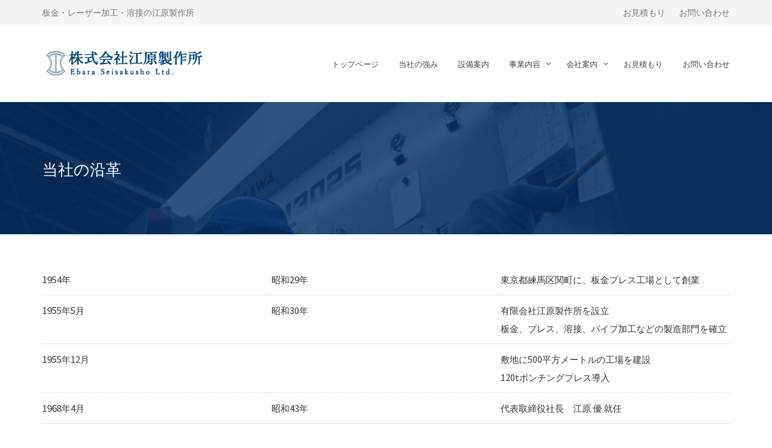

--- FILE ---
content_type: text/css
request_url: https://ebara-seisakusho.com/wp-content/themes/tm-builder/css/main.css?ver=5.7.14
body_size: 22963
content:
/*--------------------------------------------------------------
Reset
--------------------------------------------------------------*/
html,
body,
div,
span,
applet,
object,
iframe,
h1,
h2,
h3,
h4,
h5,
h6,
p,
a,
abbr,
acronym,
address,
big,
cite,
code,
del,
dfn,
em,
font,
ins,
kbd,
q,
s,
samp,
small,
strike,
sub,
sup,
tt,
var,
dl,
dt,
dd,
ol,
ul,
li,
fieldset,
form,
label,
legend,
table,
caption,
tbody,
tfoot,
thead,
tr,
th,
td,
figure {
  border: 0;
  font-family: inherit;
  font-size: 100%;
  font-style: inherit;
  font-weight: inherit;
  margin: 0;
  outline: 0;
  padding: 0;
  vertical-align: baseline;
}
html {
  overflow-y: scroll;
  /* Keeps page centered in all browsers regardless of content height */
  -webkit-text-size-adjust: 100%;
  /* Prevents iOS text size adjust after orientation change, without disabling user zoom */
  -ms-text-size-adjust: 100%;
  /* www.456bereastreet.com/archive/201012/controlling_text_size_in_safari_for_ios_without_disabling_user_zoom/ */
  -webkit-font-smoothing: antialiased;
  -moz-osx-font-smoothing: grayscale;
  overflow-x: hidden;
}
*,
*:before,
*:after {
  /* apply a natural box layout model to all elements; see https://www.paulirish.com/2012/box-sizing-border-box-ftw/ */
  -webkit-box-sizing: border-box;
  /* Not needed for modern webkit but still used by Blackberry Browser 7.0; see https://caniuse.com/#search=box-sizing */
  -moz-box-sizing: border-box;
  /* Still needed for Firefox 28; see https://caniuse.com/#search=box-sizing */
  box-sizing: border-box;
}
body {
  overflow-x: hidden;
}
article,
aside,
details,
figcaption,
figure,
footer,
header,
main,
nav,
section {
  display: block;
}
table {
  /* tables still need 'cellspacing="0"' in the markup */
  border-collapse: separate;
  border-spacing: 0;
  margin-bottom: 20px;
}
dl {
  margin-bottom: 20px;
}
caption,
th,
td {
  font-weight: normal;
  text-align: left;
  padding: 10px 0;
}
blockquote:before,
blockquote:after,
q:before,
q:after {
  content: "";
}
blockquote,
q {
  quotes: "" "";
}
a:focus {
  outline: none;
}
a:hover,
a:active {
  outline: 0;
}
a img {
  border: 0;
}
@media screen and (min-width: 38.75em) {
  ul,
  ol {
    margin-left: 0;
  }
  li > ul,
  li > ol,
  blockquote > ul,
  blockquote > ol {
    margin-left: 1.3333em;
  }
}
.entry-content,
.entry-summary,
.page-content,
.comment-content {
  -webkit-hyphens: auto;
  -moz-hyphens: auto;
  -ms-hyphens: auto;
  hyphens: auto;
  word-wrap: break-word;
}
/*--------------------------------------------
Initial Setup
----------------------------------------------*/
a {
  text-decoration: none;
}
input:focus,
textarea:focus {
  outline: none;
}
img,
video,
figure {
  max-width: 100%;
  vertical-align: top;
  height: auto;
}
audio,
canvas,
video {
  display: inline;
  zoom: 1;
}
h1,
h2,
h3,
h4,
h5,
h6 {
  margin: 0;
}
body {
  line-height: 1.6;
}
p {
  margin-bottom: 1.5em;
}
[class*="col-"] {
  width: 100%;
  vertical-align: top;
  padding: 0 15px;
}
.top {
  -webkit-align-items: flex-start;
  -ms-flex-align: start;
  align-items: flex-start;
}
.middle {
  -webkit-align-items: center;
  -ms-flex-align: center;
  align-items: center;
}
.bottom {
  -webkit-align-items: flex-end;
  -ms-flex-align: end;
  align-items: flex-end;
}
.start {
  -webkit-justify-content: flex-start;
  -ms-flex-pack: start;
  justify-content: flex-start;
  text-align: start;
}
.center {
  -webkit-justify-content: center;
  -ms-flex-pack: center;
  justify-content: center;
  text-align: center;
}
.end {
  -webkit-justify-content: flex-end;
  -ms-flex-pack: end;
  justify-content: flex-end;
  text-align: end;
}
.around {
  -webkit-justify-content: space-around;
  -ms-flex-pack: distribute;
  justify-content: space-around;
}
.between {
  -webkit-justify-content: space-between;
  -ms-flex-pack: justify;
  justify-content: space-between;
}
.first {
  -webkit-order: -1;
  -ms-flex-order: -1;
  order: -1;
}
.last {
  -webkit-order: 1;
  -ms-flex-order: 1;
  order: 1;
}
@media (max-width: 47.9375rem) {
  .hidden-xs {
    display: none !important;
  }
}
@media (min-width: 48rem) and (max-width: 61.9375rem) {
  .hidden-sm {
    display: none !important;
  }
}
@media (min-width: 62rem) and (max-width: 74.9375rem) {
  .hidden-md {
    display: none !important;
  }
}
@media (min-width: 75rem) {
  .hidden-lg {
    display: none !important;
  }
}
.container {
  max-width: 21.875rem;
  margin-right: auto;
  margin-left: auto;
  padding-left: 0.9375rem;
  padding-right: 0.9375rem;
}
.row {
  box-sizing: border-box;
  display: -webkit-flex;
  display: -ms-flexbox;
  display: flex;
  -webkit-flex: 0 1 auto;
  -ms-flex: 0 1 auto;
  flex: 0 1 auto;
  -webkit-flex-direction: row;
  -ms-flex-direction: row;
  flex-direction: row;
  -webkit-flex-wrap: wrap;
  -ms-flex-wrap: wrap;
  flex-wrap: wrap;
  margin-left: -0.9375rem;
  margin-right: -0.9375rem;
}
.row.reverse {
  -webkit-flex-direction: row-reverse;
  -ms-flex-direction: row-reverse;
  flex-direction: row-reverse;
}
.col.reverse {
  -webkit-flex-direction: column-reverse;
  -ms-flex-direction: column-reverse;
  flex-direction: column-reverse;
}
.col-xs,
.col-xs-1,
.col-xs-2,
.col-xs-3,
.col-xs-4,
.col-xs-5,
.col-xs-6,
.col-xs-7,
.col-xs-8,
.col-xs-9,
.col-xs-10,
.col-xs-11,
.col-xs-12,
.col-xs-offset-1,
.col-xs-offset-2,
.col-xs-offset-3,
.col-xs-offset-4,
.col-xs-offset-5,
.col-xs-offset-6,
.col-xs-offset-7,
.col-xs-offset-8,
.col-xs-offset-9,
.col-xs-offset-10,
.col-xs-offset-11,
.col-xs-offset-12 {
  box-sizing: border-box;
  -webkit-flex: 0 0 auto;
  -ms-flex: 0 0 auto;
  flex: 0 0 auto;
  padding-right: 0.9375rem;
  padding-left: 0.9375rem;
}
.col-xs {
  -webkit-flex-grow: 1;
  -ms-flex-positive: 1;
  flex-grow: 1;
  -webkit-flex-basis: 0;
  -ms-flex-preferred-size: 0;
  flex-basis: 0;
  max-width: 100%;
}
.col-xs-1 {
  -webkit-flex-basis: 8.333%;
  -ms-flex-preferred-size: 8.333%;
  flex-basis: 8.333%;
  max-width: 8.333%;
}
.col-xs-2 {
  -webkit-flex-basis: 16.667%;
  -ms-flex-preferred-size: 16.667%;
  flex-basis: 16.667%;
  max-width: 16.667%;
}
.col-xs-3 {
  -webkit-flex-basis: 25%;
  -ms-flex-preferred-size: 25%;
  flex-basis: 25%;
  max-width: 25%;
}
.col-xs-4 {
  -webkit-flex-basis: 33.333%;
  -ms-flex-preferred-size: 33.333%;
  flex-basis: 33.333%;
  max-width: 33.333%;
}
.col-xs-5 {
  -webkit-flex-basis: 41.667%;
  -ms-flex-preferred-size: 41.667%;
  flex-basis: 41.667%;
  max-width: 41.667%;
}
.col-xs-6 {
  -webkit-flex-basis: 50%;
  -ms-flex-preferred-size: 50%;
  flex-basis: 50%;
  max-width: 50%;
}
.col-xs-7 {
  -webkit-flex-basis: 58.333%;
  -ms-flex-preferred-size: 58.333%;
  flex-basis: 58.333%;
  max-width: 58.333%;
}
.col-xs-8 {
  -webkit-flex-basis: 66.667%;
  -ms-flex-preferred-size: 66.667%;
  flex-basis: 66.667%;
  max-width: 66.667%;
}
.col-xs-9 {
  -webkit-flex-basis: 75%;
  -ms-flex-preferred-size: 75%;
  flex-basis: 75%;
  max-width: 75%;
}
.col-xs-10 {
  -webkit-flex-basis: 83.333%;
  -ms-flex-preferred-size: 83.333%;
  flex-basis: 83.333%;
  max-width: 83.333%;
}
.col-xs-11 {
  -webkit-flex-basis: 91.667%;
  -ms-flex-preferred-size: 91.667%;
  flex-basis: 91.667%;
  max-width: 91.667%;
}
.col-xs-12 {
  -webkit-flex-basis: 100%;
  -ms-flex-preferred-size: 100%;
  flex-basis: 100%;
  max-width: 100%;
}
.col-xs-offset-1 {
  margin-left: 8.333%;
}
.col-xs-offset-2 {
  margin-left: 16.667%;
}
.col-xs-offset-3 {
  margin-left: 25%;
}
.col-xs-offset-4 {
  margin-left: 33.333%;
}
.col-xs-offset-5 {
  margin-left: 41.667%;
}
.col-xs-offset-6 {
  margin-left: 50%;
}
.col-xs-offset-7 {
  margin-left: 58.333%;
}
.col-xs-offset-8 {
  margin-left: 66.667%;
}
.col-xs-offset-9 {
  margin-left: 75%;
}
.col-xs-offset-10 {
  margin-left: 83.333%;
}
.col-xs-offset-11 {
  margin-left: 91.667%;
}
.start-xs {
  -webkit-justify-content: flex-start;
  -ms-flex-pack: start;
  justify-content: flex-start;
  text-align: start;
}
.center-xs {
  -webkit-justify-content: center;
  -ms-flex-pack: center;
  justify-content: center;
  text-align: center;
}
.end-xs {
  -webkit-justify-content: flex-end;
  -ms-flex-pack: end;
  justify-content: flex-end;
  text-align: end;
}
.top-xs {
  -webkit-align-items: flex-start;
  -ms-flex-align: start;
  align-items: flex-start;
}
.middle-xs {
  -webkit-align-items: center;
  -ms-flex-align: center;
  align-items: center;
}
.bottom-xs {
  -webkit-align-items: flex-end;
  -ms-flex-align: end;
  align-items: flex-end;
}
.around-xs {
  -webkit-justify-content: space-around;
  -ms-flex-pack: distribute;
  justify-content: space-around;
}
.between-xs {
  -webkit-justify-content: space-between;
  -ms-flex-pack: justify;
  justify-content: space-between;
}
.first-xs {
  -webkit-order: -1;
  -ms-flex-order: -1;
  order: -1;
}
.last-xs {
  -webkit-order: 1;
  -ms-flex-order: 1;
  order: 1;
}
@media only screen and (min-width: 48rem) {
  .container {
    max-width: 46.875rem;
  }
  .col-sm,
  .col-sm-1,
  .col-sm-2,
  .col-sm-3,
  .col-sm-4,
  .col-sm-5,
  .col-sm-6,
  .col-sm-7,
  .col-sm-8,
  .col-sm-9,
  .col-sm-10,
  .col-sm-11,
  .col-sm-12,
  .col-sm-offset-1,
  .col-sm-offset-2,
  .col-sm-offset-3,
  .col-sm-offset-4,
  .col-sm-offset-5,
  .col-sm-offset-6,
  .col-sm-offset-7,
  .col-sm-offset-8,
  .col-sm-offset-9,
  .col-sm-offset-10,
  .col-sm-offset-11,
  .col-sm-offset-12 {
    box-sizing: border-box;
    -webkit-flex: 0 0 auto;
    -ms-flex: 0 0 auto;
    flex: 0 0 auto;
    padding-right: 0.9375rem;
    padding-left: 0.9375rem;
  }
  .col-sm {
    -webkit-flex-grow: 1;
    -ms-flex-positive: 1;
    flex-grow: 1;
    -webkit-flex-basis: 0;
    -ms-flex-preferred-size: 0;
    flex-basis: 0;
    max-width: 100%;
  }
  .col-sm-1 {
    -webkit-flex-basis: 8.333%;
    -ms-flex-preferred-size: 8.333%;
    flex-basis: 8.333%;
    max-width: 8.333%;
  }
  .col-sm-2 {
    -webkit-flex-basis: 16.667%;
    -ms-flex-preferred-size: 16.667%;
    flex-basis: 16.667%;
    max-width: 16.667%;
  }
  .col-sm-3 {
    -webkit-flex-basis: 25%;
    -ms-flex-preferred-size: 25%;
    flex-basis: 25%;
    max-width: 25%;
  }
  .col-sm-4 {
    -webkit-flex-basis: 33.333%;
    -ms-flex-preferred-size: 33.333%;
    flex-basis: 33.333%;
    max-width: 33.333%;
  }
  .col-sm-5 {
    -webkit-flex-basis: 41.667%;
    -ms-flex-preferred-size: 41.667%;
    flex-basis: 41.667%;
    max-width: 41.667%;
  }
  .col-sm-6 {
    -webkit-flex-basis: 50%;
    -ms-flex-preferred-size: 50%;
    flex-basis: 50%;
    max-width: 50%;
  }
  .col-sm-7 {
    -webkit-flex-basis: 58.333%;
    -ms-flex-preferred-size: 58.333%;
    flex-basis: 58.333%;
    max-width: 58.333%;
  }
  .col-sm-8 {
    -webkit-flex-basis: 66.667%;
    -ms-flex-preferred-size: 66.667%;
    flex-basis: 66.667%;
    max-width: 66.667%;
  }
  .col-sm-9 {
    -webkit-flex-basis: 75%;
    -ms-flex-preferred-size: 75%;
    flex-basis: 75%;
    max-width: 75%;
  }
  .col-sm-10 {
    -webkit-flex-basis: 83.333%;
    -ms-flex-preferred-size: 83.333%;
    flex-basis: 83.333%;
    max-width: 83.333%;
  }
  .col-sm-11 {
    -webkit-flex-basis: 91.667%;
    -ms-flex-preferred-size: 91.667%;
    flex-basis: 91.667%;
    max-width: 91.667%;
  }
  .col-sm-12 {
    -webkit-flex-basis: 100%;
    -ms-flex-preferred-size: 100%;
    flex-basis: 100%;
    max-width: 100%;
  }
  .col-sm-offset-1 {
    margin-left: 8.333%;
  }
  .col-sm-offset-2 {
    margin-left: 16.667%;
  }
  .col-sm-offset-3 {
    margin-left: 25%;
  }
  .col-sm-offset-4 {
    margin-left: 33.333%;
  }
  .col-sm-offset-5 {
    margin-left: 41.667%;
  }
  .col-sm-offset-6 {
    margin-left: 50%;
  }
  .col-sm-offset-7 {
    margin-left: 58.333%;
  }
  .col-sm-offset-8 {
    margin-left: 66.667%;
  }
  .col-sm-offset-9 {
    margin-left: 75%;
  }
  .col-sm-offset-10 {
    margin-left: 83.333%;
  }
  .col-sm-offset-11 {
    margin-left: 91.667%;
  }
  .start-sm {
    -webkit-justify-content: flex-start;
    -ms-flex-pack: start;
    justify-content: flex-start;
    text-align: start;
  }
  .center-sm {
    -webkit-justify-content: center;
    -ms-flex-pack: center;
    justify-content: center;
    text-align: center;
  }
  .end-sm {
    -webkit-justify-content: flex-end;
    -ms-flex-pack: end;
    justify-content: flex-end;
    text-align: end;
  }
  .top-sm {
    -webkit-align-items: flex-start;
    -ms-flex-align: start;
    align-items: flex-start;
  }
  .middle-sm {
    -webkit-align-items: center;
    -ms-flex-align: center;
    align-items: center;
  }
  .bottom-sm {
    -webkit-align-items: flex-end;
    -ms-flex-align: end;
    align-items: flex-end;
  }
  .around-sm {
    -webkit-justify-content: space-around;
    -ms-flex-pack: distribute;
    justify-content: space-around;
  }
  .between-sm {
    -webkit-justify-content: space-between;
    -ms-flex-pack: justify;
    justify-content: space-between;
  }
  .first-sm {
    -webkit-order: -1;
    -ms-flex-order: -1;
    order: -1;
  }
  .last-sm {
    -webkit-order: 1;
    -ms-flex-order: 1;
    order: 1;
  }
}
@media only screen and (min-width: 62rem) {
  .container {
    max-width: 60.625rem;
  }
  .col-md,
  .col-md-1,
  .col-md-2,
  .col-md-3,
  .col-md-4,
  .col-md-5,
  .col-md-6,
  .col-md-7,
  .col-md-8,
  .col-md-9,
  .col-md-10,
  .col-md-11,
  .col-md-12,
  .col-md-offset-1,
  .col-md-offset-2,
  .col-md-offset-3,
  .col-md-offset-4,
  .col-md-offset-5,
  .col-md-offset-6,
  .col-md-offset-7,
  .col-md-offset-8,
  .col-md-offset-9,
  .col-md-offset-10,
  .col-md-offset-11,
  .col-md-offset-12 {
    box-sizing: border-box;
    -webkit-flex: 0 0 auto;
    -ms-flex: 0 0 auto;
    flex: 0 0 auto;
    padding-right: 0.9375rem;
    padding-left: 0.9375rem;
  }
  .col-md {
    -webkit-flex-grow: 1;
    -ms-flex-positive: 1;
    flex-grow: 1;
    -webkit-flex-basis: 0;
    -ms-flex-preferred-size: 0;
    flex-basis: 0;
    max-width: 100%;
  }
  .col-md-1 {
    -webkit-flex-basis: 8.333%;
    -ms-flex-preferred-size: 8.333%;
    flex-basis: 8.333%;
    max-width: 8.333%;
  }
  .col-md-2 {
    -webkit-flex-basis: 16.667%;
    -ms-flex-preferred-size: 16.667%;
    flex-basis: 16.667%;
    max-width: 16.667%;
  }
  .col-md-3 {
    -webkit-flex-basis: 25%;
    -ms-flex-preferred-size: 25%;
    flex-basis: 25%;
    max-width: 25%;
  }
  .col-md-4 {
    -webkit-flex-basis: 33.333%;
    -ms-flex-preferred-size: 33.333%;
    flex-basis: 33.333%;
    max-width: 33.333%;
  }
  .col-md-5 {
    -webkit-flex-basis: 41.667%;
    -ms-flex-preferred-size: 41.667%;
    flex-basis: 41.667%;
    max-width: 41.667%;
  }
  .col-md-6 {
    -webkit-flex-basis: 50%;
    -ms-flex-preferred-size: 50%;
    flex-basis: 50%;
    max-width: 50%;
  }
  .col-md-7 {
    -webkit-flex-basis: 58.333%;
    -ms-flex-preferred-size: 58.333%;
    flex-basis: 58.333%;
    max-width: 58.333%;
  }
  .col-md-8 {
    -webkit-flex-basis: 66.667%;
    -ms-flex-preferred-size: 66.667%;
    flex-basis: 66.667%;
    max-width: 66.667%;
  }
  .col-md-9 {
    -webkit-flex-basis: 75%;
    -ms-flex-preferred-size: 75%;
    flex-basis: 75%;
    max-width: 75%;
  }
  .col-md-10 {
    -webkit-flex-basis: 83.333%;
    -ms-flex-preferred-size: 83.333%;
    flex-basis: 83.333%;
    max-width: 83.333%;
  }
  .col-md-11 {
    -webkit-flex-basis: 91.667%;
    -ms-flex-preferred-size: 91.667%;
    flex-basis: 91.667%;
    max-width: 91.667%;
  }
  .col-md-12 {
    -webkit-flex-basis: 100%;
    -ms-flex-preferred-size: 100%;
    flex-basis: 100%;
    max-width: 100%;
  }
  .col-md-offset-1 {
    margin-left: 8.333%;
  }
  .col-md-offset-2 {
    margin-left: 16.667%;
  }
  .col-md-offset-3 {
    margin-left: 25%;
  }
  .col-md-offset-4 {
    margin-left: 33.333%;
  }
  .col-md-offset-5 {
    margin-left: 41.667%;
  }
  .col-md-offset-6 {
    margin-left: 50%;
  }
  .col-md-offset-7 {
    margin-left: 58.333%;
  }
  .col-md-offset-8 {
    margin-left: 66.667%;
  }
  .col-md-offset-9 {
    margin-left: 75%;
  }
  .col-md-offset-10 {
    margin-left: 83.333%;
  }
  .col-md-offset-11 {
    margin-left: 91.667%;
  }
  .start-md {
    -webkit-justify-content: flex-start;
    -ms-flex-pack: start;
    justify-content: flex-start;
    text-align: start;
  }
  .center-md {
    -webkit-justify-content: center;
    -ms-flex-pack: center;
    justify-content: center;
    text-align: center;
  }
  .end-md {
    -webkit-justify-content: flex-end;
    -ms-flex-pack: end;
    justify-content: flex-end;
    text-align: end;
  }
  .top-md {
    -webkit-align-items: flex-start;
    -ms-flex-align: start;
    align-items: flex-start;
  }
  .middle-md {
    -webkit-align-items: center;
    -ms-flex-align: center;
    align-items: center;
  }
  .bottom-md {
    -webkit-align-items: flex-end;
    -ms-flex-align: end;
    align-items: flex-end;
  }
  .around-md {
    -webkit-justify-content: space-around;
    -ms-flex-pack: distribute;
    justify-content: space-around;
  }
  .between-md {
    -webkit-justify-content: space-between;
    -ms-flex-pack: justify;
    justify-content: space-between;
  }
  .first-md {
    -webkit-order: -1;
    -ms-flex-order: -1;
    order: -1;
  }
  .last-md {
    -webkit-order: 1;
    -ms-flex-order: 1;
    order: 1;
  }
}
@media only screen and (min-width: 75rem) {
  .container {
    max-width: 73.125rem;
  }
  .col-lg,
  .col-lg-1,
  .col-lg-2,
  .col-lg-3,
  .col-lg-4,
  .col-lg-5,
  .col-lg-6,
  .col-lg-7,
  .col-lg-8,
  .col-lg-9,
  .col-lg-10,
  .col-lg-11,
  .col-lg-12,
  .col-lg-offset-1,
  .col-lg-offset-2,
  .col-lg-offset-3,
  .col-lg-offset-4,
  .col-lg-offset-5,
  .col-lg-offset-6,
  .col-lg-offset-7,
  .col-lg-offset-8,
  .col-lg-offset-9,
  .col-lg-offset-10,
  .col-lg-offset-11,
  .col-lg-offset-12 {
    box-sizing: border-box;
    -webkit-flex: 0 0 auto;
    -ms-flex: 0 0 auto;
    flex: 0 0 auto;
    padding-right: 0.9375rem;
    padding-left: 0.9375rem;
  }
  .col-lg {
    -webkit-flex-grow: 1;
    -ms-flex-positive: 1;
    flex-grow: 1;
    -webkit-flex-basis: 0;
    -ms-flex-preferred-size: 0;
    flex-basis: 0;
    max-width: 100%;
  }
  .col-lg-1 {
    -webkit-flex-basis: 8.333%;
    -ms-flex-preferred-size: 8.333%;
    flex-basis: 8.333%;
    max-width: 8.333%;
  }
  .col-lg-2 {
    -webkit-flex-basis: 16.667%;
    -ms-flex-preferred-size: 16.667%;
    flex-basis: 16.667%;
    max-width: 16.667%;
  }
  .col-lg-3 {
    -webkit-flex-basis: 25%;
    -ms-flex-preferred-size: 25%;
    flex-basis: 25%;
    max-width: 25%;
  }
  .col-lg-4 {
    -webkit-flex-basis: 33.333%;
    -ms-flex-preferred-size: 33.333%;
    flex-basis: 33.333%;
    max-width: 33.333%;
  }
  .col-lg-5 {
    -webkit-flex-basis: 41.667%;
    -ms-flex-preferred-size: 41.667%;
    flex-basis: 41.667%;
    max-width: 41.667%;
  }
  .col-lg-6 {
    -webkit-flex-basis: 50%;
    -ms-flex-preferred-size: 50%;
    flex-basis: 50%;
    max-width: 50%;
  }
  .col-lg-7 {
    -webkit-flex-basis: 58.333%;
    -ms-flex-preferred-size: 58.333%;
    flex-basis: 58.333%;
    max-width: 58.333%;
  }
  .col-lg-8 {
    -webkit-flex-basis: 66.667%;
    -ms-flex-preferred-size: 66.667%;
    flex-basis: 66.667%;
    max-width: 66.667%;
  }
  .col-lg-9 {
    -webkit-flex-basis: 75%;
    -ms-flex-preferred-size: 75%;
    flex-basis: 75%;
    max-width: 75%;
  }
  .col-lg-10 {
    -webkit-flex-basis: 83.333%;
    -ms-flex-preferred-size: 83.333%;
    flex-basis: 83.333%;
    max-width: 83.333%;
  }
  .col-lg-11 {
    -webkit-flex-basis: 91.667%;
    -ms-flex-preferred-size: 91.667%;
    flex-basis: 91.667%;
    max-width: 91.667%;
  }
  .col-lg-12 {
    -webkit-flex-basis: 100%;
    -ms-flex-preferred-size: 100%;
    flex-basis: 100%;
    max-width: 100%;
  }
  .col-lg-offset-1 {
    margin-left: 8.333%;
  }
  .col-lg-offset-2 {
    margin-left: 16.667%;
  }
  .col-lg-offset-3 {
    margin-left: 25%;
  }
  .col-lg-offset-4 {
    margin-left: 33.333%;
  }
  .col-lg-offset-5 {
    margin-left: 41.667%;
  }
  .col-lg-offset-6 {
    margin-left: 50%;
  }
  .col-lg-offset-7 {
    margin-left: 58.333%;
  }
  .col-lg-offset-8 {
    margin-left: 66.667%;
  }
  .col-lg-offset-9 {
    margin-left: 75%;
  }
  .col-lg-offset-10 {
    margin-left: 83.333%;
  }
  .col-lg-offset-11 {
    margin-left: 91.667%;
  }
  .start-lg {
    -webkit-justify-content: flex-start;
    -ms-flex-pack: start;
    justify-content: flex-start;
    text-align: start;
  }
  .center-lg {
    -webkit-justify-content: center;
    -ms-flex-pack: center;
    justify-content: center;
    text-align: center;
  }
  .end-lg {
    -webkit-justify-content: flex-end;
    -ms-flex-pack: end;
    justify-content: flex-end;
    text-align: end;
  }
  .top-lg {
    -webkit-align-items: flex-start;
    -ms-flex-align: start;
    align-items: flex-start;
  }
  .middle-lg {
    -webkit-align-items: center;
    -ms-flex-align: center;
    align-items: center;
  }
  .bottom-lg {
    -webkit-align-items: flex-end;
    -ms-flex-align: end;
    align-items: flex-end;
  }
  .around-lg {
    -webkit-justify-content: space-around;
    -ms-flex-pack: distribute;
    justify-content: space-around;
  }
  .between-lg {
    -webkit-justify-content: space-between;
    -ms-flex-pack: justify;
    justify-content: space-between;
  }
  .first-lg {
    -webkit-order: -1;
    -ms-flex-order: -1;
    order: -1;
  }
  .last-lg {
    -webkit-order: 1;
    -ms-flex-order: 1;
    order: 1;
  }
}
/*--------------------------------------------
Combo CSS
----------------------------------------------*/
.clr:before,
.clr:after,
.mini-cart .widget_shopping_cart_content .cart_list li:before,
.mini-cart .widget_shopping_cart_content .cart_list li:after,
.single-post .comment > div:before,
.single-post .comment > div:after,
.page .comment > div:before,
.page .comment > div:after,
.recent-posts__item:before,
.recent-posts__item:after,
.wpb_accordion .wpb_accordion_wrapper .wpb_accordion_header:before,
.wpb_accordion .wpb_accordion_wrapper .wpb_accordion_header:after {
  content: " ";
  display: table;
}
.clr:after,
.mini-cart .widget_shopping_cart_content .cart_list li:after,
.single-post .comment > div:after,
.page .comment > div:after,
.recent-posts__item:after,
.wpb_accordion .wpb_accordion_wrapper .wpb_accordion_header:after {
  clear: both;
}
.icf,
.quote:before,
.quote2:before,
.quote3 .wpb_column:first-child:before,
.projects_btn .esg-nav-by-shortcode.projects_btn_left > i:before,
.projects_btn .esg-nav-by-shortcode.projects_btn_right > i:before,
.ourservices_btn .ourservices_btn_left > i:before,
.ourservices_btn .ourservices_btn_right > i:before,
.clients_btn .esg-nav-by-shortcode.clients_btn_left > i:before,
.clients_btn .esg-nav-by-shortcode.clients_btn_right > i:before,
#home-blog .eg-home-blog-element-31:before,
.page .eg-home-blog-element-31:before,
#blog-archive .eg-home-blog-element-31:before,
#home-blog .eg-home-blog-element-32:before,
.page .eg-home-blog-element-32:before,
#blog-archive .eg-home-blog-element-32:before,
#blog-archive .eg-blog-archive-element-31:before,
#blog-archive-2c .eg-blog-archive-element-31:before,
#blog-archive .eg-blog-archive-element-32:before,
#blog-archive-2c .eg-blog-archive-element-32:before,
.site-footer .menu li a:before,
.social-menu .menu li a:before,
.top-area .top-menu .menu li:hover > .sub-menu li.menu-item-has-children:after,
.top-area .top-menu .menu li:hover > .children li.menu-item-has-children:after,
.top-area .top-menu .menu li:hover > .sub-menu li.page_item_has_children:after,
.top-area .top-menu .menu li:hover > .children li.page_item_has_children:after,
#site-navigation .menu li:hover > .sub-menu li.menu-item-has-children:after,
#site-navigation .menu li:hover > .children li.menu-item-has-children:after,
#site-navigation .menu li:hover > .sub-menu li.page_item_has_children:after,
#site-navigation .menu li:hover > .children li.page_item_has_children:after,
#site-navigation .menu > li.menu-item-has-children > a:after,
#site-navigation .menu > ul > li.page_item_has_children > a:after,
.sidebar .thememove-recent-posts-list:hover > .thememove-recent-posts-thumb:before,
.wpb_widgetised_column .thememove-recent-posts-list:hover > .thememove-recent-posts-thumb:before,
.sidebar .better-menu-widget ul li.menu-item-has-children:after,
.wpb_widgetised_column .better-menu-widget ul li.menu-item-has-children:after,
.mini-cart .mini-cart__button .mini-cart-icon:before,
.aboutus_list ul li:before,
.our_history_tab .vc_tta-tabs-container li:before,
.single-post .single-post-nav .prev-post .prev-post-text:before,
.single-post .single-post-nav .next-post .next-post-text:after,
ul.style1 li:before,
.tm_bread_crumb li a:after,
.wpb_accordion .wpb_accordion_wrapper .ui-state-default .ui-icon:before,
.thememove_testimonials blockquote:before,
.top-search form:before,
.prev-project a:before,
.next-project a:after {
  font-family: 'FontAwesome';
  font-style: normal;
  font-weight: normal;
  font-variant: normal;
  text-transform: none;
  line-height: 1;
}
.tran,
a,
.home_whatweare .home_whatweare_btn > button,
.home_whatweare a,
.ourservices_btn .ourservices_btn_left,
.ourservices_btn .ourservices_btn_right,
.home_whatweare .consulting p img,
.home_news .home_news_btn button,
.home_news .home_news_btn a,
.search-box i,
.search-box i:before,
.search-box i:after,
.search-box input[type="search"],
.search-box .search-form,
.header01 #site-navigation,
.header07 #site-navigation,
.header08 #site-navigation,
.header11 #site-navigation,
.header12 #site-navigation,
.site-footer .menu li,
#site-navigation .menu > ul > li,
#site-navigation .menu > li,
.sidebar .thememove-recent-posts-list .thememove-recent-posts-thumb img,
.wpb_widgetised_column .thememove-recent-posts-list .thememove-recent-posts-thumb img,
.sidebar .better-menu-widget ul li,
.wpb_widgetised_column .better-menu-widget ul li,
.sidebar .better-menu-widget ul li ul.sub-menu,
.wpb_widgetised_column .better-menu-widget ul li ul.sub-menu,
.sidebar .better-menu-widget ul li ul.sub-menu li a,
.wpb_widgetised_column .better-menu-widget ul li ul.sub-menu li a,
.sidebar .better-menu-widget ul li:hover ul.sub-menu,
.wpb_widgetised_column .better-menu-widget ul li:hover ul.sub-menu,
.sidebar .better-menu-widget ul li.current-menu-item ul.sub-menu,
.wpb_widgetised_column .better-menu-widget ul li.current-menu-item ul.sub-menu,
.sidebar .better-menu-widget ul li.current-menu-parent ul.sub-menu,
.wpb_widgetised_column .better-menu-widget ul li.current-menu-parent ul.sub-menu,
.mini-cart .mini-cart__button,
.mini-cart .mini-cart__button .mini-cart-icon,
.services-consultation .consulting p img,
input,
select,
textarea,
button,
input[type="button"],
input[type="reset"],
input[type="submit"],
.recent-posts__item .recent-posts__thumb:before,
.recent-posts__item .recent-posts__thumb:after,
.recent-posts__item .recent-posts__thumb a:before,
.wpb_accordion .wpb_accordion_wrapper .ui-state-default .ui-icon:before,
.popup-menu,
.popup-menu-inner,
#our-projects .esg-filter-wrapper .esg-filterbutton,
#home-our-projects .esg-filter-wrapper .esg-filterbutton {
  -webkit-transition: all 0.5s cubic-bezier(0.215, 0.61, 0.355, 1);
  -moz-transition: all 0.5s cubic-bezier(0.215, 0.61, 0.355, 1);
  -o-transition: all 0.5s cubic-bezier(0.215, 0.61, 0.355, 1);
  transition: all 0.5s cubic-bezier(0.215, 0.61, 0.355, 1);
}
/*--------------------------------------------------------------
Common
--------------------------------------------------------------*/
.boxed {
  max-width: 1200px;
  margin: auto;
  overflow: hidden;
}
.site {
  background-color: #fff;
  position: relative;
  z-index: 2;
  overflow: hidden;
}
.align-center {
  text-align: center;
}
.align-left {
  text-align: left;
}
.align-right {
  text-align: right;
}
.gray {
  color: #858585;
}
.row:before,
.container:before,
.row:after,
.container:after {
  display: none !important;
}
.services1 > .vc_col-sm-6 {
  margin-bottom: 20px;
}
.services1 > .vc_col-sm-6 > .wpb_wrapper {
  position: relative;
}
.services1 > .vc_col-sm-6 > .wpb_wrapper:before {
  content: '';
  display: block !important;
  top: -1px;
  left: -1px;
  right: -1px;
  bottom: -1px;
  position: absolute;
  border: 1px solid #dddddd;
}
.services2 .wpb_column {
  position: relative;
  z-index: 1;
}
.services2:before {
  content: '' !important;
  display: block !important;
  margin: auto;
  position: absolute;
  top: 0;
  left: 0;
  bottom: 0;
  right: 0;
  background-color: #fff;
  opacity: 0.9;
}
.latest {
  position: relative;
}
.latest:before {
  content: '' !important;
  display: block !important;
  margin: auto;
  position: absolute;
  top: 0;
  left: 0;
  bottom: 0;
  right: 0;
  z-index: 1;
  opacity: 0.9;
}
.request .wpb_column:nth-child(2) .wpb_wrapper:after {
  content: '';
  position: absolute;
  right: -800px;
  width: 800px;
  top: 0;
  bottom: 0;
  z-index: -1;
  opacity: 0.95;
}
.request .wpb_column:nth-child(2):before {
  content: '';
  width: 0;
  height: 0;
  border-style: solid;
  border-width: 0 300px 700px 0;
  border-color: transparent transparent transparent transparent;
  position: absolute;
  left: -300px;
  opacity: 0.95;
}
.request .wpb_column:nth-child(2):after {
  content: '';
  margin: auto;
  position: absolute;
  top: 0;
  left: 0;
  bottom: 0;
  right: 0;
  z-index: -1;
  opacity: 0.95;
}
.get-quote {
  overflow: hidden;
}
.get-quote .wpb_column:nth-child(1) .wpb_wrapper {
  position: relative;
  z-index: 1;
}
.home__about-us .wpb_column:nth-child(1) .wpb_wrapper:after {
  content: '';
  position: absolute;
  left: -800px;
  width: 800px;
  top: 0;
  bottom: 0;
  z-index: -1;
  opacity: 0.95;
}
.home__about-us .wpb_column:nth-child(1):after {
  content: '';
  margin: auto;
  position: absolute;
  top: 0;
  left: 0;
  bottom: 0;
  right: 0;
  z-index: -1;
  opacity: 0.95;
}
.home__about-us-2 .wpb_column:nth-child(1) .wpb_wrapper:after {
  content: '';
  position: absolute;
  left: -800px;
  width: 800px;
  top: 0;
  bottom: 0;
  z-index: -1;
  background-color: #fff;
}
.home__about-us-2 .wpb_column:nth-child(1):after {
  content: '';
  margin: auto;
  position: absolute;
  top: 0;
  left: 0;
  bottom: 0;
  right: 0;
  right: 25px;
  z-index: -1;
  background-color: #fff;
}
.quote:before {
  content: "\f10d" !important;
  font-size: 30px;
  position: absolute;
  bottom: 40px;
  right: 10px;
  width: 60px;
  height: 60px;
  line-height: 60px;
  text-align: center;
  color: #999;
}
.quote2,
.quote3 .wpb_column:first-child {
  position: relative;
}
.quote2:before,
.quote3 .wpb_column:first-child:before {
  content: "\f10d" !important;
  font-size: 30px;
  position: absolute;
  top: -1px;
  left: 0;
  width: 60px;
  height: 60px;
  line-height: 60px;
  text-align: center;
  background-color: #fff;
  color: #999;
}
.quote2:after,
.quote3 .wpb_column:first-child:after {
  content: '';
  width: 0;
  height: 0;
  border-style: solid;
  border-width: 60px 30px 0 0;
  border-color: #FFFFFF transparent transparent transparent;
  position: absolute;
  top: -1px;
  left: 60px;
}
.quote3 .vc_custom_heading h2 {
  font-weight: normal;
}
.quote3 .vc_custom_heading.style3:before {
  margin-top: -11px;
}
.quote3 .vc_custom_heading.style3 h2 {
  font-size: 16px;
  text-transform: none;
  font-weight: normal;
}
.quote3 .sub {
  font-style: italic;
}
.pricing.style1 .wpb_column:nth-child(1),
.pricing.style1 .wpb_column:nth-child(3) {
  margin-top: 50px;
}
.pricing.style1 .wpb_column > .wpb_wrapper {
  border: 1px solid #dddddd;
  text-align: center;
  padding-bottom: 40px;
}
.pricing.style1 .wpb_column:nth-child(2) .vc_custom_heading:nth-child(1) {
  padding-top: 70px;
}
.pricing.style1 .wpb_column:nth-child(2) .vc_custom_heading:nth-child(3) {
  padding-bottom: 80px;
}
.pricing.style1 .wpb_text_column {
  text-align: center;
}
.pricing.style1 .wpb_text_column li {
  list-style: none;
  padding-bottom: 10px;
  margin-bottom: 10px;
  border-bottom: 1px solid #dddddd;
  color: #868686;
  max-width: 300px;
  margin-left: auto;
  margin-right: auto;
}
.pricing.style1 .wpb_text_column li:before {
  display: none;
}
.pricing.style1 .wpb_text_column ul li:last-child {
  border: none;
}
.pricing.style1 .wpb_wrapper .vc_custom_heading:nth-child(1) {
  padding-top: 30px;
}
.pricing.style1 .wpb_wrapper .vc_custom_heading:nth-child(3) {
  padding-bottom: 40px;
  -webkit-clip-path: polygon(0 0, 100% 0, 100% 100%, 0 30%);
  clip-path: polygon(0 0, 100% 0, 100% 100%, 0 30%);
}
.pricing.style1 .wpb_wrapper > div:first-child h4 {
  font-weight: normal;
  letter-spacing: 0.4em;
}
.pricing.style2 .wpb_wrapper {
  background-color: #EEEEEE;
}
@media (min-width: 62rem) {
  .get-quote .wpb_column:nth-child(1):before {
    content: '';
    background-color: #aaaaaa;
    margin: auto;
    position: absolute;
    top: 0;
    left: 0;
    bottom: 0;
    right: 0;
    left: -900px;
  }
  .get-quote .wpb_column:nth-child(1):after {
    content: '';
    width: 0;
    height: 0;
    border-style: solid;
    border-width: 230px 0 0 100px;
    border-color: transparent transparent transparent #aaaaaa;
    position: absolute;
    top: 0;
    right: -100px;
  }
  .get-quote .btn {
    margin-top: 50px;
  }
  .home__about-us .wpb_column:nth-child(1):before {
    content: '';
    width: 0;
    height: 0;
    border-style: solid;
    border-width: 600px 0 0 300px;
    border-color: transparent transparent transparent transparent;
    position: absolute;
    right: -300px;
    opacity: 0.95;
  }
  .home__about-us-2 .wpb_column:nth-child(1):before {
    content: '';
    width: 0;
    height: 0;
    border-style: solid;
    border-width: 600px 0 0 300px;
    border-color: transparent transparent transparent #ffffff;
    position: absolute;
    right: -275px;
  }
}
@media (min-width: 75rem) {
  .services1 .vc_inner {
    overflow: hidden;
  }
  .services1 .vc_inner:hover .vc_icon_element.vc_icon_element-outer .vc_icon_element-inner.vc_icon_element-color-blue .vc_icon_element-icon {
    color: #FFFFFF;
  }
  .services1 .vc_inner .vc_col-sm-9 .wpb_wrapper {
    padding-left: 30px;
  }
  .services1 .vc_inner .vc_col-sm-3 {
    position: relative;
  }
  .services1 .vc_inner .vc_col-sm-3 .wpb_wrapper {
    padding: 30px 0 30px 20px;
    text-align: center;
    background-color: #EEEEEE;
  }
  .services1 .vc_inner .vc_col-sm-3 .wpb_wrapper:after {
    content: '';
    width: 0;
    height: 0;
    border-style: solid;
    border-width: 130px 0 0 50px;
    border-color: transparent transparent transparent #EEEEEE;
    position: absolute;
    top: 0;
    right: -35px;
  }
}
@media (max-width: 74.9375rem) {
  .services1 .vc_custom_heading p,
  .services1 .vc_custom_heading h3 {
    text-align: center !important;
  }
}
/*--------------------------------------------------------------
Home
--------------------------------------------------------------*/
.wpb_revslider_element .yellow {
  color: #F3B800 !important;
}
.wpb_revslider_element .bold {
  font-weight: 700 !important;
}
.wpb_revslider_element .trans_btn:hover {
  background: none !important;
  background-color: transparent !important;
}
.home_whatweare .home_whatweare_btn > button,
.home_whatweare a {
  background: none !important;
  padding: 4px 0 !important;
  border: none !important;
  border-bottom: 1px solid #002E66 !important;
  color: #002E66 !important;
  font-size: 13px !important;
  font-weight: normal !important;
  font-family: Roboto !important;
}
.home_whatweare .home_whatweare_btn > button:hover,
.home_whatweare a:hover {
  border-bottom: 1px solid #999999 !important;
  color: #999999 !important;
}
.projects_btn {
  padding-bottom: 20px;
  border-bottom: 1px solid #dddddd;
  position: relative;
}
.projects_btn p {
  font-size: 26px;
  color: #111;
  padding: 0 !important;
  margin: 0 !important;
}
.projects_btn .esg-nav-by-shortcode.projects_btn_left,
.projects_btn .esg-nav-by-shortcode.projects_btn_right {
  position: absolute;
  /*padding: 8px 10px;
				background: #FFFFFF;
				color: #AEAEAE;
				display: inline-block;
				cursor: pointer;
				.transit;
				&:hover {
					 background: #002F66;
					 color: #FFFFFF;
				}*/
}
.projects_btn .esg-nav-by-shortcode.projects_btn_left {
  top: 0;
  right: 50px;
}
.projects_btn .esg-nav-by-shortcode.projects_btn_left > i:before {
  content: "\f104" !important;
}
.projects_btn .esg-nav-by-shortcode.projects_btn_right {
  top: 0;
  right: 0;
}
.projects_btn .esg-nav-by-shortcode.projects_btn_right > i:before {
  content: "\f105" !important;
}
.ourservices_btn .ourservices_btn_left,
.ourservices_btn .ourservices_btn_right {
  margin: 0 4px 0 0 !important;
  padding: 8px 10px;
  background: #EEEEEE;
  color: #AEAEAE;
  display: inline-block;
  cursor: pointer;
}
.ourservices_btn .ourservices_btn_left:hover,
.ourservices_btn .ourservices_btn_right:hover {
  background: #002F66;
  color: #FFFFFF;
}
.ourservices_btn .ourservices_btn_left > i:before {
  content: "\f104" !important;
}
.ourservices_btn .ourservices_btn_right > i:before {
  content: "\f105" !important;
}
.clients_btn {
  padding-bottom: 20px;
  border-bottom: 1px solid #dddddd;
  position: relative;
}
.clients_btn p {
  font-size: 26px;
  color: #111;
  padding: 0 !important;
  margin: 0 !important;
}
.clients_btn .esg-nav-by-shortcode.clients_btn_left,
.clients_btn .esg-nav-by-shortcode.clients_btn_right {
  position: absolute;
  /*margin: 0 4px 0 0 !important;
				padding: 8px 10px;
				background: #EEEEEE;
				color: #AEAEAE;
				display: inline-block;
				cursor: pointer;
				.transit;
				&:hover {
					 background: #002F66;
					 color: #FFFFFF;
				}*/
}
.clients_btn .esg-nav-by-shortcode.clients_btn_left {
  top: 0;
  right: 50px;
}
.clients_btn .esg-nav-by-shortcode.clients_btn_left > i:before {
  content: "\f104" !important;
}
.clients_btn .esg-nav-by-shortcode.clients_btn_right {
  top: 0;
  right: 0;
}
.clients_btn .esg-nav-by-shortcode.clients_btn_right > i:before {
  content: "\f105" !important;
}
.home_whatweare h3 {
  margin-bottom: 1.3em;
  font-weight: bold;
}
.home_whatweare p {
  margin-bottom: 1.2em !important;
}
.home_whatweare .home_consulting {
  margin-bottom: 10px;
}
.home_whatweare .consulting {
  position: relative;
  overflow: hidden;
  margin-bottom: 20px;
}
.home_whatweare .consulting p {
  margin-bottom: 0 !important;
}
.home_whatweare .consulting:hover img {
  transform: scale(1.5);
  -webkit-transform: scale(1.5);
  -moz-transform: scale(1.5);
  -ms-transform: scale(1.5);
  -o-transform: scale(1.5);
}
.home_whatweare .consulting .info:before {
  background: #000000;
  content: '';
  margin: auto;
  position: absolute;
  top: 0;
  left: 0;
  bottom: 0;
  right: 0;
  opacity: 0.7;
}
.home_whatweare .consulting .info div {
  width: 100%;
  margin: auto;
  position: absolute;
  top: 50%;
  left: 50%;
  -webkit-transform: translate(-50%, -50%);
  transform: translate(-50%, -50%);
  text-align: center;
  text-transform: uppercase;
}
.home_whatweare .consulting .info div h4 {
  color: #FFFFFF;
  margin-bottom: 0;
  font-size: 18px;
  font-weight: 400;
}
.home_whatweare .consulting .info div h5 {
  color: #FFFFFF;
  font-size: 24px;
  font-weight: 400;
  margin-bottom: 0;
}
.home_whatweare .consulting .info div a {
  padding: 4px 0 !important;
  font-weight: 400;
  color: #FFFFFF !important;
  letter-spacing: 1px;
  font-size: 12px !important;
  border-left: none !important;
  border-right: none !important;
  border-top: none !important;
  border-bottom: 1px solid #fff !important;
  outline: none !important;
}
.home_whatweare .consulting .info div a:hover {
  color: #999999 !important;
  border-bottom: 1px solid #999999 !important;
}
.home_news .home_news_btn button,
.home_news .home_news_btn a {
  font-size: 14px !important;
  color: #002D68 !important;
  border: 1px solid #002D68 !important;
  background: none !important;
  padding: 11px 15px !important;
  text-transform: uppercase;
  letter-spacing: 0.05em;
}
.home_news .home_news_btn button:hover,
.home_news .home_news_btn a:hover {
  background: #002D68 !important;
  color: #fff !important;
}
#home-blog .eg-home-blog-element-31:before,
.page .eg-home-blog-element-31:before,
#blog-archive .eg-home-blog-element-31:before {
  content: '\f017';
  margin-right: 8px;
}
#home-blog .eg-home-blog-element-32:before,
.page .eg-home-blog-element-32:before,
#blog-archive .eg-home-blog-element-32:before {
  content: '\f086';
  margin-right: 8px;
}
#home-blog .eg-home-blog-element-32:after,
.page .eg-home-blog-element-32:after,
#blog-archive .eg-home-blog-element-32:after {
  content: ' Comment';
}
#blog-archive .eg-blog-archive-element-31:before,
#blog-archive-2c .eg-blog-archive-element-31:before {
  content: '\f017';
  margin-right: 8px;
}
#blog-archive .eg-blog-archive-element-32:before,
#blog-archive-2c .eg-blog-archive-element-32:before {
  content: '\f086';
  margin-right: 8px;
}
#blog-archive .eg-blog-archive-element-32:after,
#blog-archive-2c .eg-blog-archive-element-32:after {
  content: ' Comment';
}
.home_quote_btn button,
.home_quote_btn a {
  color: #003164 !important;
  background: #fff !important;
  font-size: 15px !important;
  border: 1px solid #fff !important;
  padding: 12px 15px !important;
  font-family: Roboto !important;
}
.home_quote_btn button:hover,
.home_quote_btn a:hover {
  background: none !important;
  color: #fff !important;
}
@media screen and (max-width: 74.9375rem) {
  .home_quote_txt > div {
    text-align: center !important;
  }
  .home_quote_btn,
  .ourservices_btn {
    text-align: center !important;
    margin-top: 20px;
  }
  #home_our_projects {
    background-image: none !important;
  }
}
/*--------------------------------------------------------------
Header
--------------------------------------------------------------*/
.site-top {
  width: 100%;
  position: relative;
}
.site-branding {
  position: relative;
  z-index: 1;
  padding: 20px 15px;
}
.extra-info > div {
  padding: 0px 15px;
  text-align: left;
}
.extra-info i {
  display: inline-block;
  font-size: 30px;
  float: left;
}
.extra-info span {
  font-weight: 600;
  color: #777;
}
.extra-info h3 {
  font-size: 18px;
  line-height: 1.2;
  letter-spacing: normal;
  font-weight: normal;
}
.search-box {
  position: relative;
  z-index: 9999;
}
.search-box i {
  font-size: 16px;
  cursor: pointer;
  display: inline-block;
  vertical-align: middle;
  position: relative;
  overflow: hidden;
  height: 20px;
  width: 20px;
  -moz-transition-duration: 0.1s;
  -webkit-transition-duration: 0.1s;
  -o-transition-duration: 0.1s;
  transition-duration: 0.1s;
}
.search-box i:before,
.search-box i:after {
  position: absolute;
}
.search-box i:before {
  top: 0;
  left: 0;
}
.search-box i:after {
  content: '\f00d';
  top: 100%;
  left: 0;
}
.search-box label span,
.search-box input[type="submit"] {
  display: none;
}
.search-box input[type="search"] {
  width: 100%;
  z-index: 99;
  border: none;
  padding: 10px;
  background-color: #fff;
  border-top: 3px solid transparent;
  box-shadow: 0 6px 12px 0 rgba(0, 0, 0, 0.2);
  -webkit-box-shadow: 0 6px 12px 0 rgba(0, 0, 0, 0.2);
}
.search-box .search-form {
  position: absolute;
  right: 0px;
  top: 100%;
  width: 300px;
  height: 100%;
  opacity: 0;
  visibility: hidden;
}
.search-box .search-form:before {
  content: '';
  margin: auto;
  position: absolute;
  top: 0;
  left: 0;
  bottom: 0;
  right: 0;
}
.search-box .search-form.open {
  opacity: 1;
  visibility: visible;
}
.search-box .search-form.open + i:before {
  top: -100%;
}
.search-box .search-form.open + i:after {
  top: 0;
}
@media (min-width: 48rem) {
  body {
    color: #000;
  }
}
@media (min-width: 62rem) {
  .site-top .social-menu {
    display: inline-block;
    position: relative;
  }
  .site-top .social-menu ul {
    position: relative;
    z-index: 2;
  }
}
/*--------------------------------------------------------------
Header 01, 07, 08, 12
--------------------------------------------------------------*/
.header01 #site-navigation .menu,
.header07 #site-navigation .menu,
.header08 #site-navigation .menu,
.header11 #site-navigation .menu,
.header12 #site-navigation .menu {
  text-align: right;
}
.header01 #site-navigation .menu > ul > li a,
.header07 #site-navigation .menu > ul > li a,
.header08 #site-navigation .menu > ul > li a,
.header11 #site-navigation .menu > ul > li a,
.header12 #site-navigation .menu > ul > li a,
.header01 #site-navigation .menu > li a,
.header07 #site-navigation .menu > li a,
.header08 #site-navigation .menu > li a,
.header11 #site-navigation .menu > li a,
.header12 #site-navigation .menu > li a {
  padding: 45px 0;
  display: inline-block;
}
.header01 #site-navigation .menu > ul > li:hover:after,
.header07 #site-navigation .menu > ul > li:hover:after,
.header08 #site-navigation .menu > ul > li:hover:after,
.header11 #site-navigation .menu > ul > li:hover:after,
.header12 #site-navigation .menu > ul > li:hover:after,
.header01 #site-navigation .menu > li:hover:after,
.header07 #site-navigation .menu > li:hover:after,
.header08 #site-navigation .menu > li:hover:after,
.header11 #site-navigation .menu > li:hover:after,
.header12 #site-navigation .menu > li:hover:after,
.header01 #site-navigation .menu > ul > li.current-menu-item:after,
.header07 #site-navigation .menu > ul > li.current-menu-item:after,
.header08 #site-navigation .menu > ul > li.current-menu-item:after,
.header11 #site-navigation .menu > ul > li.current-menu-item:after,
.header12 #site-navigation .menu > ul > li.current-menu-item:after,
.header01 #site-navigation .menu > li.current-menu-item:after,
.header07 #site-navigation .menu > li.current-menu-item:after,
.header08 #site-navigation .menu > li.current-menu-item:after,
.header11 #site-navigation .menu > li.current-menu-item:after,
.header12 #site-navigation .menu > li.current-menu-item:after {
  width: 100%;
  opacity: 1;
}
.header01 #site-navigation .menu > ul > li:after,
.header07 #site-navigation .menu > ul > li:after,
.header08 #site-navigation .menu > ul > li:after,
.header11 #site-navigation .menu > ul > li:after,
.header12 #site-navigation .menu > ul > li:after,
.header01 #site-navigation .menu > li:after,
.header07 #site-navigation .menu > li:after,
.header08 #site-navigation .menu > li:after,
.header11 #site-navigation .menu > li:after,
.header12 #site-navigation .menu > li:after {
  content: '';
  position: absolute;
  background: #868686;
  width: 0;
  height: 1px;
  bottom: 40px;
  left: 0;
  opacity: 0;
  -webkit-transition: all 0.5s cubic-bezier(0.215, 0.61, 0.355, 1);
  -moz-transition: all 0.5s cubic-bezier(0.215, 0.61, 0.355, 1);
  -o-transition: all 0.5s cubic-bezier(0.215, 0.61, 0.355, 1);
  transition: all 0.5s cubic-bezier(0.215, 0.61, 0.355, 1);
}
.header01 .nav-left,
.header07 .nav-left,
.header08 .nav-left,
.header11 .nav-left,
.header12 .nav-left {
  padding-left: 0 !important;
  padding-right: 0 !important;
}
.header01 .nav-right,
.header07 .nav-right,
.header08 .nav-right,
.header11 .nav-right,
.header12 .nav-right {
  text-align: right;
  padding-left: 0 !important;
}
.header01 .mini-cart,
.header07 .mini-cart,
.header08 .mini-cart,
.header11 .mini-cart,
.header12 .mini-cart {
  padding: 0;
  display: inline-block;
  margin: 0;
}
.header01 .search-box,
.header07 .search-box,
.header08 .search-box,
.header11 .search-box,
.header12 .search-box {
  display: inline-block;
  margin: 0 0 0 20px;
  color: #868686 !important;
}
.header01 .search-box i:before,
.header07 .search-box i:before,
.header08 .search-box i:before,
.header11 .search-box i:before,
.header12 .search-box i:before {
  left: 1px !important;
}
.header01 .search-box i:after,
.header07 .search-box i:after,
.header08 .search-box i:after,
.header11 .search-box i:after,
.header12 .search-box i:after {
  left: 1px !important;
}
.header01 .home_quote .home_quote_txt h1,
.header07 .home_quote .home_quote_txt h1,
.header08 .home_quote .home_quote_txt h1,
.header11 .home_quote .home_quote_txt h1,
.header12 .home_quote .home_quote_txt h1,
.header01 .home_quote .home_quote_txt h2,
.header07 .home_quote .home_quote_txt h2,
.header08 .home_quote .home_quote_txt h2,
.header11 .home_quote .home_quote_txt h2,
.header12 .home_quote .home_quote_txt h2,
.header01 .home_quote .home_quote_txt h3,
.header07 .home_quote .home_quote_txt h3,
.header08 .home_quote .home_quote_txt h3,
.header11 .home_quote .home_quote_txt h3,
.header12 .home_quote .home_quote_txt h3,
.header01 .home_quote .home_quote_txt h4,
.header07 .home_quote .home_quote_txt h4,
.header08 .home_quote .home_quote_txt h4,
.header11 .home_quote .home_quote_txt h4,
.header12 .home_quote .home_quote_txt h4,
.header01 .home_quote .home_quote_txt h5,
.header07 .home_quote .home_quote_txt h5,
.header08 .home_quote .home_quote_txt h5,
.header11 .home_quote .home_quote_txt h5,
.header12 .home_quote .home_quote_txt h5,
.header01 .home_quote .home_quote_txt h6,
.header07 .home_quote .home_quote_txt h6,
.header08 .home_quote .home_quote_txt h6,
.header11 .home_quote .home_quote_txt h6,
.header12 .home_quote .home_quote_txt h6 {
  font-size: 24px !important;
  font-weight: normal !important;
}
.header01 .home_quote .home_quote_btn button,
.header07 .home_quote .home_quote_btn button,
.header08 .home_quote .home_quote_btn button,
.header11 .home_quote .home_quote_btn button,
.header12 .home_quote .home_quote_btn button {
  color: #003164;
}
.header12 .site-header {
  border-bottom: 1px solid #DDDDDD;
  background: #ffffff;
}
.header12 .main-navigation {
  background: #ffffff;
}
@media (min-width: 62rem) {
  .header01 .site-branding img,
  .header07 .site-branding img,
  .header08 .site-branding img,
  .header11 .site-branding img,
  .header12 .site-branding img {
    position: relative;
    z-index: 1;
    max-width: none;
  }
  .header01 .extra-info > div,
  .header07 .extra-info > div,
  .header08 .extra-info > div,
  .header11 .extra-info > div,
  .header12 .extra-info > div {
    padding: 35px 15px 0;
  }
  .header01 .top-menu .menu-item,
  .header07 .top-menu .menu-item,
  .header08 .top-menu .menu-item,
  .header11 .top-menu .menu-item {
    padding: 10px 0 10px 20px;
  }
}
@media (min-width: 75rem) {
  .header01 #site-navigation.headroom--not-top,
  .header07 #site-navigation.headroom--not-top,
  .header08 #site-navigation.headroom--not-top,
  .header11 #site-navigation.headroom--not-top,
  .header12 #site-navigation.headroom--not-top {
    -webkit-box-shadow: 0px 1px 4px 0px rgba(0, 0, 0, 0.2);
    -moz-box-shadow: 0px 1px 4px 0px rgba(0, 0, 0, 0.2);
    box-shadow: 0px 1px 4px 0px rgba(0, 0, 0, 0.2);
    position: fixed;
    top: 0;
    left: 0;
  }
  .header01 #site-navigation.headroom--not-top .menu > li:after,
  .header07 #site-navigation.headroom--not-top .menu > li:after,
  .header08 #site-navigation.headroom--not-top .menu > li:after,
  .header11 #site-navigation.headroom--not-top .menu > li:after,
  .header12 #site-navigation.headroom--not-top .menu > li:after {
    bottom: 30px !important;
  }
  .header01 #site-navigation.headroom--not-top .menu > li > a,
  .header07 #site-navigation.headroom--not-top .menu > li > a,
  .header08 #site-navigation.headroom--not-top .menu > li > a,
  .header11 #site-navigation.headroom--not-top .menu > li > a,
  .header12 #site-navigation.headroom--not-top .menu > li > a {
    padding: 35px 0 !important;
  }
  .header01 #site-navigation.headroom--not-top .site-branding,
  .header07 #site-navigation.headroom--not-top .site-branding,
  .header08 #site-navigation.headroom--not-top .site-branding,
  .header11 #site-navigation.headroom--not-top .site-branding,
  .header12 #site-navigation.headroom--not-top .site-branding {
    padding: 20px 0 20px 15px;
  }
}
/*--------------------------------------------------------------
Header 02, 04, 05, 06, 09
--------------------------------------------------------------*/
.header02 #site-navigation .menu,
.header04 #site-navigation .menu,
.header05 #site-navigation .menu,
.header06 #site-navigation .menu,
.header09 #site-navigation .menu {
  text-align: left;
}
.header02 #site-navigation .menu > ul > li,
.header04 #site-navigation .menu > ul > li,
.header05 #site-navigation .menu > ul > li,
.header06 #site-navigation .menu > ul > li,
.header09 #site-navigation .menu > ul > li,
.header02 #site-navigation .menu > li,
.header04 #site-navigation .menu > li,
.header05 #site-navigation .menu > li,
.header06 #site-navigation .menu > li,
.header09 #site-navigation .menu > li {
  float: left;
}
.header02 #site-navigation .menu > ul > li a,
.header04 #site-navigation .menu > ul > li a,
.header05 #site-navigation .menu > ul > li a,
.header06 #site-navigation .menu > ul > li a,
.header09 #site-navigation .menu > ul > li a,
.header02 #site-navigation .menu > li a,
.header04 #site-navigation .menu > li a,
.header05 #site-navigation .menu > li a,
.header06 #site-navigation .menu > li a,
.header09 #site-navigation .menu > li a {
  padding: 25px 0;
  display: inline-block;
}
.header02 #site-navigation .menu > ul > li:hover:after,
.header04 #site-navigation .menu > ul > li:hover:after,
.header05 #site-navigation .menu > ul > li:hover:after,
.header06 #site-navigation .menu > ul > li:hover:after,
.header09 #site-navigation .menu > ul > li:hover:after,
.header02 #site-navigation .menu > li:hover:after,
.header04 #site-navigation .menu > li:hover:after,
.header05 #site-navigation .menu > li:hover:after,
.header06 #site-navigation .menu > li:hover:after,
.header09 #site-navigation .menu > li:hover:after,
.header02 #site-navigation .menu > ul > li.current-menu-item:after,
.header04 #site-navigation .menu > ul > li.current-menu-item:after,
.header05 #site-navigation .menu > ul > li.current-menu-item:after,
.header06 #site-navigation .menu > ul > li.current-menu-item:after,
.header09 #site-navigation .menu > ul > li.current-menu-item:after,
.header02 #site-navigation .menu > li.current-menu-item:after,
.header04 #site-navigation .menu > li.current-menu-item:after,
.header05 #site-navigation .menu > li.current-menu-item:after,
.header06 #site-navigation .menu > li.current-menu-item:after,
.header09 #site-navigation .menu > li.current-menu-item:after {
  width: 100%;
  opacity: 1;
}
.header02 #site-navigation .menu > ul > li:after,
.header04 #site-navigation .menu > ul > li:after,
.header05 #site-navigation .menu > ul > li:after,
.header06 #site-navigation .menu > ul > li:after,
.header09 #site-navigation .menu > ul > li:after,
.header02 #site-navigation .menu > li:after,
.header04 #site-navigation .menu > li:after,
.header05 #site-navigation .menu > li:after,
.header06 #site-navigation .menu > li:after,
.header09 #site-navigation .menu > li:after {
  content: '';
  position: absolute;
  width: 0;
  height: 1px;
  bottom: 18px;
  left: 0;
  opacity: 0;
  -webkit-transition: all 0.5s cubic-bezier(0.215, 0.61, 0.355, 1);
  -moz-transition: all 0.5s cubic-bezier(0.215, 0.61, 0.355, 1);
  -o-transition: all 0.5s cubic-bezier(0.215, 0.61, 0.355, 1);
  transition: all 0.5s cubic-bezier(0.215, 0.61, 0.355, 1);
}
.header02 .mini-cart,
.header04 .mini-cart,
.header05 .mini-cart,
.header06 .mini-cart,
.header09 .mini-cart {
  padding: 0;
  color: #ccc !important;
  display: inline-block;
  margin: 0;
}
.header02 .nav-left,
.header04 .nav-left,
.header05 .nav-left,
.header06 .nav-left,
.header09 .nav-left {
  padding-left: 15px !important;
  padding-right: 0 !important;
}
.header02 .nav-right,
.header04 .nav-right,
.header05 .nav-right,
.header06 .nav-right,
.header09 .nav-right {
  text-align: right;
  padding-left: 0 !important;
}
.header02 .search-box,
.header04 .search-box,
.header05 .search-box,
.header06 .search-box,
.header09 .search-box {
  display: inline-block;
  margin: 0 0 0 20px;
  position: relative;
}
.header02 .search-box i:before,
.header04 .search-box i:before,
.header05 .search-box i:before,
.header06 .search-box i:before,
.header09 .search-box i:before {
  left: 1px !important;
}
.header02 .search-box i:after,
.header04 .search-box i:after,
.header05 .search-box i:after,
.header06 .search-box i:after,
.header09 .search-box i:after {
  left: 1px !important;
}
.header02 .home_quote .home_quote_txt h1,
.header04 .home_quote .home_quote_txt h1,
.header05 .home_quote .home_quote_txt h1,
.header06 .home_quote .home_quote_txt h1,
.header09 .home_quote .home_quote_txt h1,
.header02 .home_quote .home_quote_txt h2,
.header04 .home_quote .home_quote_txt h2,
.header05 .home_quote .home_quote_txt h2,
.header06 .home_quote .home_quote_txt h2,
.header09 .home_quote .home_quote_txt h2,
.header02 .home_quote .home_quote_txt h3,
.header04 .home_quote .home_quote_txt h3,
.header05 .home_quote .home_quote_txt h3,
.header06 .home_quote .home_quote_txt h3,
.header09 .home_quote .home_quote_txt h3,
.header02 .home_quote .home_quote_txt h4,
.header04 .home_quote .home_quote_txt h4,
.header05 .home_quote .home_quote_txt h4,
.header06 .home_quote .home_quote_txt h4,
.header09 .home_quote .home_quote_txt h4,
.header02 .home_quote .home_quote_txt h5,
.header04 .home_quote .home_quote_txt h5,
.header05 .home_quote .home_quote_txt h5,
.header06 .home_quote .home_quote_txt h5,
.header09 .home_quote .home_quote_txt h5,
.header02 .home_quote .home_quote_txt h6,
.header04 .home_quote .home_quote_txt h6,
.header05 .home_quote .home_quote_txt h6,
.header06 .home_quote .home_quote_txt h6,
.header09 .home_quote .home_quote_txt h6 {
  font-size: 24px !important;
  font-weight: normal !important;
}
.header02 .home_quote .home_quote_btn button,
.header04 .home_quote .home_quote_btn button,
.header05 .home_quote .home_quote_btn button,
.header06 .home_quote .home_quote_btn button,
.header09 .home_quote .home_quote_btn button {
  color: #003164;
}
.header04 .site-logo,
.header09 .site-logo {
  border-bottom: 1px solid #DDDDDD;
}
.header05 .site-top,
.header06 .site-top {
  border-bottom: 1px solid #EEEEEE;
}
@media (min-width: 62rem) {
  .header02 .site-branding img,
  .header04 .site-branding img,
  .header05 .site-branding img,
  .header06 .site-branding img,
  .header09 .site-branding img {
    position: relative;
    z-index: 1;
    max-width: none;
  }
  .header02 .extra-info > div,
  .header04 .extra-info > div,
  .header05 .extra-info > div,
  .header06 .extra-info > div,
  .header09 .extra-info > div {
    padding: 0px 15px 0;
  }
  .header02 .extra-info i,
  .header04 .extra-info i,
  .header05 .extra-info i,
  .header06 .extra-info i,
  .header09 .extra-info i {
    color: #002F66 !important;
    margin-top: 6px;
    margin-right: 10px;
    padding-right: 10px;
    border-right: 1px solid #ddd;
  }
  .header02 .extra-info span,
  .header04 .extra-info span,
  .header05 .extra-info span,
  .header06 .extra-info span,
  .header09 .extra-info span {
    font-weight: normal;
    color: #888888;
    font-size: 14px;
  }
  .header02 .extra-info h3,
  .header04 .extra-info h3,
  .header05 .extra-info h3,
  .header06 .extra-info h3,
  .header09 .extra-info h3 {
    font-size: 20px;
    color: #002F66;
    line-height: 1.2;
    letter-spacing: normal;
    font-weight: normal;
  }
  .header02 .top-menu .menu-item,
  .header04 .top-menu .menu-item,
  .header05 .top-menu .menu-item,
  .header06 .top-menu .menu-item,
  .header09 .top-menu .menu-item {
    padding: 10px 0 10px 20px;
  }
}
@media (min-width: 75rem) {
  .header02 #site-navigation.headroom--not-top,
  .header04 #site-navigation.headroom--not-top,
  .header05 #site-navigation.headroom--not-top,
  .header06 #site-navigation.headroom--not-top,
  .header09 #site-navigation.headroom--not-top {
    -webkit-box-shadow: 0px 1px 4px 0px rgba(0, 0, 0, 0.2);
    -moz-box-shadow: 0px 1px 4px 0px rgba(0, 0, 0, 0.2);
    box-shadow: 0px 1px 4px 0px rgba(0, 0, 0, 0.2);
    position: fixed;
    top: 0;
    left: 0;
  }
  .header02 #site-navigation.headroom--not-top .menu > li:after,
  .header04 #site-navigation.headroom--not-top .menu > li:after,
  .header05 #site-navigation.headroom--not-top .menu > li:after,
  .header06 #site-navigation.headroom--not-top .menu > li:after,
  .header09 #site-navigation.headroom--not-top .menu > li:after {
    bottom: 30px !important;
  }
  .header02 #site-navigation.headroom--not-top .menu > li > a,
  .header04 #site-navigation.headroom--not-top .menu > li > a,
  .header05 #site-navigation.headroom--not-top .menu > li > a,
  .header06 #site-navigation.headroom--not-top .menu > li > a,
  .header09 #site-navigation.headroom--not-top .menu > li > a {
    padding: 35px 0 !important;
  }
}
/*--------------------------------------------------------------
Header 03, 10
--------------------------------------------------------------*/
.header03 #site-navigation,
.header10 #site-navigation {
  box-shadow: none;
  background-color: #002F66;
  border-bottom: none;
}
.header03 #site-navigation #open-left,
.header10 #site-navigation #open-left,
.header03 #site-navigation .search-btn,
.header10 #site-navigation .search-btn {
  color: #ffffff;
}
.header03 #site-navigation .menu,
.header10 #site-navigation .menu {
  text-align: right;
}
.header03 #site-navigation .menu > ul > li a,
.header10 #site-navigation .menu > ul > li a,
.header03 #site-navigation .menu > li a,
.header10 #site-navigation .menu > li a {
  padding: 45px 0;
  display: inline-block;
}
.header03 #site-navigation .menu > ul > li:hover:after,
.header10 #site-navigation .menu > ul > li:hover:after,
.header03 #site-navigation .menu > li:hover:after,
.header10 #site-navigation .menu > li:hover:after,
.header03 #site-navigation .menu > ul > li.current-menu-item:after,
.header10 #site-navigation .menu > ul > li.current-menu-item:after,
.header03 #site-navigation .menu > li.current-menu-item:after,
.header10 #site-navigation .menu > li.current-menu-item:after {
  width: 100%;
  opacity: 1;
}
.header03 #site-navigation .menu > ul > li:after,
.header10 #site-navigation .menu > ul > li:after,
.header03 #site-navigation .menu > li:after,
.header10 #site-navigation .menu > li:after {
  content: '';
  position: absolute;
  width: 0;
  height: 1px;
  bottom: 40px;
  left: 0;
  opacity: 0;
  -webkit-transition: all 0.5s cubic-bezier(0.215, 0.61, 0.355, 1);
  -moz-transition: all 0.5s cubic-bezier(0.215, 0.61, 0.355, 1);
  -o-transition: all 0.5s cubic-bezier(0.215, 0.61, 0.355, 1);
  transition: all 0.5s cubic-bezier(0.215, 0.61, 0.355, 1);
}
.header03 .nav-left,
.header10 .nav-left {
  padding-left: 0 !important;
  padding-right: 0 !important;
}
.header03 .nav-right,
.header10 .nav-right {
  text-align: right;
  padding-left: 0 !important;
}
.header03 .mini-cart,
.header10 .mini-cart {
  padding: 0;
  color: #ccc !important;
  display: inline-block;
  margin: 0;
}
.header03 .search-box,
.header10 .search-box {
  display: inline-block;
  margin: 0 0 0 20px;
}
.header03 .search-box i:before,
.header10 .search-box i:before {
  left: 1px !important;
}
.header03 .search-box i:after,
.header10 .search-box i:after {
  left: 1px !important;
}
.header03 .home_quote .home_quote_txt h1,
.header10 .home_quote .home_quote_txt h1,
.header03 .home_quote .home_quote_txt h2,
.header10 .home_quote .home_quote_txt h2,
.header03 .home_quote .home_quote_txt h3,
.header10 .home_quote .home_quote_txt h3,
.header03 .home_quote .home_quote_txt h4,
.header10 .home_quote .home_quote_txt h4,
.header03 .home_quote .home_quote_txt h5,
.header10 .home_quote .home_quote_txt h5,
.header03 .home_quote .home_quote_txt h6,
.header10 .home_quote .home_quote_txt h6 {
  font-size: 24px !important;
  font-weight: normal !important;
}
.header03 .home_quote .home_quote_btn button,
.header10 .home_quote .home_quote_btn button {
  color: #003164;
}
.home.header03 #site-navigation,
.home.header10 #site-navigation {
  position: absolute !important;
  background-color: transparent !important;
  border-bottom: 1px solid rgba(255, 255, 255, 0.3) !important;
}
@media (min-width: 62rem) {
  .header03 .site-branding img,
  .header10 .site-branding img {
    position: relative;
    z-index: 1;
    max-width: none;
  }
  .header03 .extra-info > div,
  .header10 .extra-info > div {
    padding: 0px 15px 0;
  }
  .header03 .extra-info i,
  .header10 .extra-info i {
    color: #002F66 !important;
    margin-top: 6px;
    margin-right: 10px;
    padding-right: 10px;
    border-right: 1px solid #ddd;
  }
  .header03 .extra-info span,
  .header10 .extra-info span {
    font-weight: normal;
    color: #888888;
    font-size: 14px;
  }
  .header03 .extra-info h3,
  .header10 .extra-info h3 {
    font-size: 20px;
    color: #002F66;
    line-height: 1.2;
    letter-spacing: normal;
    font-weight: normal;
  }
  .header03 .top-menu .menu-item,
  .header10 .top-menu .menu-item {
    padding: 10px 0 10px 20px;
  }
}
@media (min-width: 62rem) {
  .header03 .main-navigation .site-top .social-menu,
  .header10 .main-navigation .site-top .social-menu {
    padding-right: 15px;
    padding-left: 15px;
  }
}
@media (min-width: 75rem) {
  .header03 #site-navigation.headroom--not-top,
  .header10 #site-navigation.headroom--not-top {
    -webkit-box-shadow: 0px 1px 4px 0px rgba(0, 0, 0, 0.2);
    -moz-box-shadow: 0px 1px 4px 0px rgba(0, 0, 0, 0.2);
    box-shadow: 0px 1px 4px 0px rgba(0, 0, 0, 0.2);
    position: fixed !important;
    background-color: rgba(0, 47, 102, 0.7) !important;
    border-bottom: none !important;
    top: 0;
    left: 0;
  }
  .header03 #site-navigation.headroom--not-top .menu > li:after,
  .header10 #site-navigation.headroom--not-top .menu > li:after {
    bottom: 30px !important;
  }
  .header03 #site-navigation.headroom--not-top .menu > li > a,
  .header10 #site-navigation.headroom--not-top .menu > li > a {
    padding: 35px 0 !important;
  }
}
/*--------------------------------------------
Footer
----------------------------------------------*/
.site-footer .widget-title {
  overflow: hidden;
  position: relative;
  margin-bottom: 20px;
  font-size: 20px;
  font-weight: normal !important;
}
.site-footer .widget-title:before {
  content: '';
  position: absolute;
  bottom: 0;
  left: 0;
  right: 0;
  height: 1px;
  border-bottom: 1px solid rgba(255, 255, 255, 0.1);
}
.site-footer .widget-title span {
  position: relative;
  display: inline-block;
  padding: 10px 10px 10px 0px;
}
.site-footer .footer-logo {
  display: block;
}
.site-footer .col-md-4 {
  margin-bottom: 30px;
}
.site-footer .widget img {
  margin: 18px 0 20px;
}
.site-footer .widget p {
  margin-bottom: 10px !important;
}
.site-footer .social-menu .menu {
  margin-top: 20px;
}
.site-footer .social-menu .menu li {
  margin: 0 15px 0 0;
}
.site-footer .social-menu .menu li a:before {
  font-size: 20px;
}
.site-footer .menu {
  font-size: 0;
}
.site-footer .menu li {
  vertical-align: top;
  margin-bottom: 10px;
  list-style-type: none;
  font-size: 15px;
  display: block;
}
.site-footer .menu li:hover {
  -webkit-transform: translate(6px, 0);
  -moz-transform: translate(6px, 0);
  -ms-transform: translate(6px, 0);
  -o-transform: translate(6px, 0);
}
.site-footer .menu li a:before {
  content: "\f105";
  margin-right: 10px;
}
.office p {
  margin-bottom: 10px;
}
.office i {
  font-size: 16px;
  width: 35px;
}
.copyright {
  overflow: hidden;
  line-height: 1;
  padding: 40px 0 40px 0;
}
.copyright .center {
  text-align: center;
}
@media (min-width: 62rem) {
  .site-footer .menu li {
    display: inline-block;
    width: 50%;
  }
}
@media screen and (max-width: 74.9375rem) {
  .site-footer {
    background-image: none !important;
  }
}
/*--------------------------------------------
Navigation
----------------------------------------------*/
.menu-item,
.page_item {
  display: inline-block;
}
.top-menu {
  position: relative;
  z-index: 1;
  display: inline-block;
}
.top-menu .menu-item {
  padding: 5px;
}
.social-menu .menu li {
  display: inline-block;
  margin-left: 10px;
  width: auto !important;
}
.social-menu .menu li:hover {
  -webkit-transform: translate(0, 0) !important;
  -moz-transform: translate(0, 0) !important;
  -ms-transform: translate(0, 0) !important;
  -o-transform: translate(0, 0) !important;
}
.social-menu .menu li:before {
  display: none;
}
.social-menu .menu li a {
  font-size: 0;
}
.social-menu .menu li a:before {
  font-size: 16px;
  display: inline-block;
}
.social-menu .menu li a[href*="facebook"]:before {
  content: "\f09a";
}
.social-menu .menu li a[href*="twitter"]:before {
  content: "\f099";
}
.social-menu .menu li a[href*="instagram"]:before {
  content: "\f16d";
}
.social-menu .menu li a[href*="youtube"]:before {
  content: "\f16a";
}
.social-menu .menu li a[href*="plus.google.com"]:before {
  content: "\f0d5";
}
.social-menu .menu li a[href*="flickr"]:before {
  content: "\f16e";
}
.social-menu .menu li a[href*="dribbble"]:before {
  content: "\f17d";
}
.social-menu .menu li a[href*="foursquare"]:before {
  content: "\f180";
}
.social-menu .menu li a[href*="linkedin"]:before {
  content: "\f0e1";
}
.social-menu .menu li a[href*="tumblr"]:before {
  content: "\f173";
}
.social-menu .menu li a[href*="feed"]:before {
  content: "\f09e";
}
.social-menu .menu li a[href*="vimeo"]:before {
  content: "\f194";
}
.top-area {
  z-index: 99999;
}
.top-area .top-menu .menu li {
  position: relative;
}
.top-area .top-menu .menu li:hover > .sub-menu,
.top-area .top-menu .menu li:hover > .children {
  visibility: visible;
  opacity: 1;
  top: 100%;
  z-index: 999;
}
.top-area .top-menu .menu li:hover > .sub-menu > li,
.top-area .top-menu .menu li:hover > .children > li {
  margin-right: 0;
}
.top-area .top-menu .menu li:hover > .sub-menu li.menu-item-has-children,
.top-area .top-menu .menu li:hover > .children li.menu-item-has-children,
.top-area .top-menu .menu li:hover > .sub-menu li.page_item_has_children,
.top-area .top-menu .menu li:hover > .children li.page_item_has_children {
  position: relative;
}
.top-area .top-menu .menu li:hover > .sub-menu li.menu-item-has-children:after,
.top-area .top-menu .menu li:hover > .children li.menu-item-has-children:after,
.top-area .top-menu .menu li:hover > .sub-menu li.page_item_has_children:after,
.top-area .top-menu .menu li:hover > .children li.page_item_has_children:after {
  content: '\f105';
  position: absolute;
  right: 15px;
  left: auto;
  top: 50%;
  transform: translateY(-50%);
}
.top-area .top-menu .menu li:hover > .sub-menu .sub-menu,
.top-area .top-menu .menu li:hover > .children .sub-menu,
.top-area .top-menu .menu li:hover > .sub-menu .children,
.top-area .top-menu .menu li:hover > .children .children {
  left: 100% !important;
  top: 0 !important;
}
.top-area .top-menu .menu li:hover > .sub-menu li.open-left .sub-menu,
.top-area .top-menu .menu li:hover > .children li.open-left .sub-menu,
.top-area .top-menu .menu li:hover > .sub-menu li.open-left .children,
.top-area .top-menu .menu li:hover > .children li.open-left .children {
  left: -100% !important;
  top: 0 !important;
}
.top-area .top-menu .sub-menu,
.top-area .top-menu .children {
  position: absolute;
  left: 0;
  top: 120px;
  z-index: 9999;
  opacity: 0;
  margin: 0;
  width: 200px;
  visibility: hidden;
  background: #ffffff;
  -webkit-box-shadow: 0px 1px 4px 0px rgba(0, 0, 0, 0.2);
  -moz-box-shadow: 0px 1px 4px 0px rgba(0, 0, 0, 0.2);
  box-shadow: 0px 1px 4px 0px rgba(0, 0, 0, 0.2);
  -webkit-transition: all 0.5s cubic-bezier(0.215, 0.61, 0.355, 1);
  -moz-transition: all 0.5s cubic-bezier(0.215, 0.61, 0.355, 1);
  -o-transition: all 0.5s cubic-bezier(0.215, 0.61, 0.355, 1);
  transition: all 0.5s cubic-bezier(0.215, 0.61, 0.355, 1);
}
.top-area .top-menu .sub-menu li,
.top-area .top-menu .children li {
  position: relative;
  display: block;
  text-align: left;
}
.top-area .top-menu .sub-menu li a,
.top-area .top-menu .children li a {
  padding: 5px !important;
}
#site-navigation {
  position: relative;
  z-index: 999;
  width: 100%;
}
#site-navigation .container {
  position: relative;
}
#site-navigation .menu li:hover > .sub-menu,
#site-navigation .menu li:hover > .children {
  visibility: visible;
  opacity: 1;
  top: 100%;
  z-index: 999;
}
#site-navigation .menu li:hover > .sub-menu > li,
#site-navigation .menu li:hover > .children > li {
  margin-right: 0;
}
#site-navigation .menu li:hover > .sub-menu li.menu-item-has-children,
#site-navigation .menu li:hover > .children li.menu-item-has-children,
#site-navigation .menu li:hover > .sub-menu li.page_item_has_children,
#site-navigation .menu li:hover > .children li.page_item_has_children {
  position: relative;
}
#site-navigation .menu li:hover > .sub-menu li.menu-item-has-children:after,
#site-navigation .menu li:hover > .children li.menu-item-has-children:after,
#site-navigation .menu li:hover > .sub-menu li.page_item_has_children:after,
#site-navigation .menu li:hover > .children li.page_item_has_children:after {
  content: '\f105';
  position: absolute;
  right: 15px;
  left: auto;
  top: 50%;
  transform: translateY(-50%);
}
#site-navigation .menu li:hover > .sub-menu .sub-menu,
#site-navigation .menu li:hover > .children .sub-menu,
#site-navigation .menu li:hover > .sub-menu .children,
#site-navigation .menu li:hover > .children .children {
  left: 100% !important;
  top: 0 !important;
}
#site-navigation .menu li:hover > .sub-menu li.open-left .sub-menu,
#site-navigation .menu li:hover > .children li.open-left .sub-menu,
#site-navigation .menu li:hover > .sub-menu li.open-left .children,
#site-navigation .menu li:hover > .children li.open-left .children {
  left: -100% !important;
  top: 0 !important;
}
#site-navigation .menu li.mega-menu {
  position: static;
}
#site-navigation .menu li.mega-menu:after {
  display: none;
}
#site-navigation .menu li.mega-menu .sub-menu {
  width: 100%;
  position: absolute;
  bottom: 0;
}
#site-navigation .menu li.mega-menu .sub-menu > li {
  -webkit-box-shadow: 0px 1px 4px 0px rgba(0, 0, 0, 0.2);
  -moz-box-shadow: 0px 1px 4px 0px rgba(0, 0, 0, 0.2);
  box-shadow: 0px 1px 4px 0px rgba(0, 0, 0, 0.2);
  padding: 20px;
}
#site-navigation .menu li.mega-menu .sub-menu > li:hover {
  background: #fff;
}
#site-navigation .menu li.mega-menu .sub-menu > li .wpb_text_column li {
  margin-bottom: 0;
}
#site-navigation .menu li.mega-menu .sub-menu > li .wpb_text_column li i {
  width: 20px;
}
#site-navigation .menu > li.menu-item-has-children,
#site-navigation .menu > ul > li.page_item_has_children {
  margin-right: 20px !important;
}
#site-navigation .menu > li.menu-item-has-children > a,
#site-navigation .menu > ul > li.page_item_has_children > a {
  position: relative !important;
}
#site-navigation .menu > li.menu-item-has-children > a:after,
#site-navigation .menu > ul > li.page_item_has_children > a:after {
  content: '\f107';
  position: absolute;
  right: -17px;
}
#site-navigation .menu > ul > li,
#site-navigation .menu > li {
  display: inline-block;
  position: relative;
  vertical-align: top;
  line-height: 1;
}
#site-navigation .menu > ul > li a,
#site-navigation .menu > li a {
  position: relative;
  z-index: 1;
}
#site-navigation .sub-menu,
#site-navigation .children {
  position: absolute;
  left: 0;
  top: 120px;
  z-index: 2;
  opacity: 0;
  margin: 0;
  width: 200px;
  visibility: hidden;
  background: #ffffff;
  -webkit-box-shadow: 0px 1px 4px 0px rgba(0, 0, 0, 0.2);
  -moz-box-shadow: 0px 1px 4px 0px rgba(0, 0, 0, 0.2);
  box-shadow: 0px 1px 4px 0px rgba(0, 0, 0, 0.2);
  -webkit-transition: all 0.5s cubic-bezier(0.215, 0.61, 0.355, 1);
  -moz-transition: all 0.5s cubic-bezier(0.215, 0.61, 0.355, 1);
  -o-transition: all 0.5s cubic-bezier(0.215, 0.61, 0.355, 1);
  transition: all 0.5s cubic-bezier(0.215, 0.61, 0.355, 1);
}
#site-navigation .sub-menu li,
#site-navigation .children li {
  position: relative;
  display: block;
  text-align: left;
}
#site-navigation .sub-menu li a,
#site-navigation .children li a {
  padding: 5px !important;
}
@media (min-width: 62rem) {
  .top-menu .menu-item {
    padding: 15px 30px 15px 0;
  }
}
/*--------------------------------------------
Sidebar
----------------------------------------------*/
.sidebar .widget,
.wpb_widgetised_column .widget {
  margin-bottom: 40px;
}
.sidebar .widget-title,
.wpb_widgetised_column .widget-title {
  line-height: 1;
  display: inline-block;
  font-size: 22px;
  margin-bottom: 30px;
  color: #111;
  display: block;
  padding-bottom: 20px;
  border-bottom: 1px solid #DDDDDD;
  font-weight: normal;
}
.sidebar ul li,
.wpb_widgetised_column ul li,
.sidebar .recent-posts__item,
.wpb_widgetised_column .recent-posts__item {
  display: block;
  border-bottom: 1px solid #EEEEEE;
  padding-bottom: 10px;
  margin-bottom: 10px;
  -webkit-hyphens: auto;
  -moz-hyphens: auto;
  -ms-hyphens: auto;
  hyphens: auto;
  word-wrap: break-word;
}
.sidebar .recent-posts__item,
.wpb_widgetised_column .recent-posts__item {
  margin-bottom: 20px;
  padding-bottom: 20px;
}
.sidebar .recent-posts > div:last-child,
.wpb_widgetised_column .recent-posts > div:last-child {
  margin-bottom: 0;
  padding-bottom: 0;
  border-bottom: none;
}
.sidebar .widget_search form,
.wpb_widgetised_column .widget_search form,
.sidebar .widget_product_search form,
.wpb_widgetised_column .widget_product_search form,
.sidebar .widget_thememove_productsearch form,
.wpb_widgetised_column .widget_thememove_productsearch form {
  position: relative;
}
.sidebar .widget_search form .screen-reader-text,
.wpb_widgetised_column .widget_search form .screen-reader-text,
.sidebar .widget_product_search form .screen-reader-text,
.wpb_widgetised_column .widget_product_search form .screen-reader-text,
.sidebar .widget_thememove_productsearch form .screen-reader-text,
.wpb_widgetised_column .widget_thememove_productsearch form .screen-reader-text {
  display: none;
}
.sidebar .widget_search form input[type="search"],
.wpb_widgetised_column .widget_search form input[type="search"],
.sidebar .widget_product_search form input[type="search"],
.wpb_widgetised_column .widget_product_search form input[type="search"],
.sidebar .widget_thememove_productsearch form input[type="search"],
.wpb_widgetised_column .widget_thememove_productsearch form input[type="search"] {
  border: 1px solid #DDDDDD;
  background-color: #fff;
  padding: 15px 20px !important;
  margin-bottom: 0;
}
.sidebar .widget_search form input[type="submit"],
.wpb_widgetised_column .widget_search form input[type="submit"],
.sidebar .widget_product_search form input[type="submit"],
.wpb_widgetised_column .widget_product_search form input[type="submit"],
.sidebar .widget_thememove_productsearch form input[type="submit"],
.wpb_widgetised_column .widget_thememove_productsearch form input[type="submit"],
.sidebar .widget_search form button[type="submit"],
.wpb_widgetised_column .widget_search form button[type="submit"],
.sidebar .widget_product_search form button[type="submit"],
.wpb_widgetised_column .widget_product_search form button[type="submit"],
.sidebar .widget_thememove_productsearch form button[type="submit"],
.wpb_widgetised_column .widget_thememove_productsearch form button[type="submit"] {
  position: absolute;
  top: 0 !important;
  right: 0 !important;
  padding: 0px 20px !important;
  height: 48px;
  line-height: 48px;
  font-size: 14px !important;
  margin: 0 !important;
  background: #003164 !important;
  color: #fff !important;
}
.sidebar .thememove-recent-posts-list,
.wpb_widgetised_column .thememove-recent-posts-list {
  padding: 0 0 20px 0;
  margin-bottom: 20px;
  border-bottom: 1px solid #EEEEEE;
  display: inline-block;
  width: 100%;
}
.sidebar .thememove-recent-posts-list:last-child,
.wpb_widgetised_column .thememove-recent-posts-list:last-child {
  margin-bottom: 0 !important;
}
.sidebar .thememove-recent-posts-list .thememove-recent-posts-thumb,
.wpb_widgetised_column .thememove-recent-posts-list .thememove-recent-posts-thumb {
  float: left;
  margin-right: 20px;
}
.sidebar .thememove-recent-posts-list .thememove-recent-posts-info,
.wpb_widgetised_column .thememove-recent-posts-list .thememove-recent-posts-info {
  color: #999999;
  font-size: 13px;
}
.sidebar .thememove-recent-posts-list .thememove-recent-posts-info a,
.wpb_widgetised_column .thememove-recent-posts-list .thememove-recent-posts-info a {
  font-size: 15px;
  font-weight: normal;
  display: block;
  line-height: 1;
}
.sidebar .thememove-recent-posts-list .thememove-recent-posts-thumb,
.wpb_widgetised_column .thememove-recent-posts-list .thememove-recent-posts-thumb {
  background: #002E66;
}
.sidebar .thememove-recent-posts-list:hover > .thememove-recent-posts-thumb,
.wpb_widgetised_column .thememove-recent-posts-list:hover > .thememove-recent-posts-thumb {
  position: relative;
}
.sidebar .thememove-recent-posts-list:hover > .thememove-recent-posts-thumb:before,
.wpb_widgetised_column .thememove-recent-posts-list:hover > .thememove-recent-posts-thumb:before {
  content: '\f105';
  color: #fff;
  position: absolute;
  left: 38px;
  top: 20px;
  z-index: 9;
}
.sidebar .thememove-recent-posts-list:hover > .thememove-recent-posts-thumb img,
.wpb_widgetised_column .thememove-recent-posts-list:hover > .thememove-recent-posts-thumb img {
  opacity: 0.5;
}
.sidebar .widget_product_categories a,
.wpb_widgetised_column .widget_product_categories a {
  font-size: 16px;
}
.sidebar .widget_products .product-title,
.wpb_widgetised_column .widget_products .product-title {
  font-size: 14px;
  font-weight: normal;
}
.sidebar .widget_products del,
.wpb_widgetised_column .widget_products del {
  color: #999;
}
.sidebar .widget_products del .amount,
.wpb_widgetised_column .widget_products del .amount {
  font-size: 16px;
  color: #999;
}
.sidebar .widget_products ins .amount,
.wpb_widgetised_column .widget_products ins .amount {
  font-size: 16px;
  color: #000;
}
.sidebar .better-menu-widget ul li,
.wpb_widgetised_column .better-menu-widget ul li {
  position: relative;
  text-transform: uppercase;
  color: #878787;
  font-size: 14px;
  background: #F7F7F7;
  display: block;
  border: 0 !important;
  margin-bottom: 2px;
  padding: 0;
}
.sidebar .better-menu-widget ul li a,
.wpb_widgetised_column .better-menu-widget ul li a {
  padding: 20px;
  display: block;
}
.sidebar .better-menu-widget ul li ul.sub-menu,
.wpb_widgetised_column .better-menu-widget ul li ul.sub-menu {
  margin: 0;
  padding: 0;
  display: none;
}
.sidebar .better-menu-widget ul li ul.sub-menu li,
.wpb_widgetised_column .better-menu-widget ul li ul.sub-menu li {
  margin: 0 !important;
  background: #fff;
  border-bottom: 1px solid #F7F7F7 !important;
}
.sidebar .better-menu-widget ul li ul.sub-menu li a,
.wpb_widgetised_column .better-menu-widget ul li ul.sub-menu li a {
  color: #878787;
  padding-left: 40px;
  text-transform: none !important;
}
.sidebar .better-menu-widget ul li ul.sub-menu li:hover,
.wpb_widgetised_column .better-menu-widget ul li ul.sub-menu li:hover,
.sidebar .better-menu-widget ul li ul.sub-menu li.current-menu-item,
.wpb_widgetised_column .better-menu-widget ul li ul.sub-menu li.current-menu-item {
  background: #fff !important;
}
.sidebar .better-menu-widget ul li ul.sub-menu li:hover a,
.wpb_widgetised_column .better-menu-widget ul li ul.sub-menu li:hover a,
.sidebar .better-menu-widget ul li ul.sub-menu li.current-menu-item a,
.wpb_widgetised_column .better-menu-widget ul li ul.sub-menu li.current-menu-item a {
  color: #002D66;
}
.sidebar .better-menu-widget ul li:hover,
.wpb_widgetised_column .better-menu-widget ul li:hover,
.sidebar .better-menu-widget ul li.current-menu-item,
.wpb_widgetised_column .better-menu-widget ul li.current-menu-item,
.sidebar .better-menu-widget ul li.current-menu-parent,
.wpb_widgetised_column .better-menu-widget ul li.current-menu-parent {
  background: #002F66;
  color: #ffffff;
}
.sidebar .better-menu-widget ul li:hover a,
.wpb_widgetised_column .better-menu-widget ul li:hover a,
.sidebar .better-menu-widget ul li.current-menu-item a,
.wpb_widgetised_column .better-menu-widget ul li.current-menu-item a,
.sidebar .better-menu-widget ul li.current-menu-parent a,
.wpb_widgetised_column .better-menu-widget ul li.current-menu-parent a {
  color: #ffffff;
}
.sidebar .better-menu-widget ul li:hover ul.sub-menu,
.wpb_widgetised_column .better-menu-widget ul li:hover ul.sub-menu,
.sidebar .better-menu-widget ul li.current-menu-item ul.sub-menu,
.wpb_widgetised_column .better-menu-widget ul li.current-menu-item ul.sub-menu,
.sidebar .better-menu-widget ul li.current-menu-parent ul.sub-menu,
.wpb_widgetised_column .better-menu-widget ul li.current-menu-parent ul.sub-menu {
  display: block;
}
.sidebar .better-menu-widget ul li.menu-item-has-children:after,
.wpb_widgetised_column .better-menu-widget ul li.menu-item-has-children:after {
  content: '\f105';
  position: absolute;
  right: 20px;
  top: 24px;
}
/*--------------------------------------------
Mini Cart
----------------------------------------------*/
.mini-cart {
  padding: 0 15px;
  position: static;
}
.mini-cart .mini-cart__button {
  cursor: pointer;
}
.mini-cart .mini-cart__button .mini-cart-icon {
  position: relative;
}
.mini-cart .mini-cart__button .mini-cart-icon:before {
  content: '\f07a';
  float: none;
  width: auto;
  height: auto;
  line-height: normal;
  border: none;
  margin: 0;
}
.mini-cart .mini-cart__button .mini-cart-icon:after {
  font-family: inherit;
  content: attr(data-count);
  font-size: 12px;
  font-weight: 600;
  text-align: center;
  position: absolute;
  top: -16px;
  right: -12px;
  min-width: 20px;
  line-height: 20px;
  -webkit-border-radius: 100%;
  -moz-border-radius: 100%;
  border-radius: 100%;
}
.mini-cart .mini-cart__button .mini-cart-icon[data-count="0"]:after {
  display: none !important;
}
.mini-cart .widget_shopping_cart_content {
  position: absolute;
  right: 0;
  top: 140%;
  width: 300px;
  max-height: 700px;
  overflow: auto;
  opacity: 0;
  visibility: hidden;
  padding-top: 15px;
  z-index: 99999;
  background-color: #fff;
  box-shadow: 0 6px 12px 0 rgba(0, 0, 0, 0.2);
  -webkit-box-shadow: 0 6px 12px 0 rgba(0, 0, 0, 0.2);
  -webkit-transition: all 0.5s cubic-bezier(0.215, 0.61, 0.355, 1);
  -moz-transition: all 0.5s cubic-bezier(0.215, 0.61, 0.355, 1);
  -o-transition: all 0.5s cubic-bezier(0.215, 0.61, 0.355, 1);
  transition: all 0.5s cubic-bezier(0.215, 0.61, 0.355, 1);
}
.mini-cart .widget_shopping_cart_content .cart_list li {
  padding: 0 15px 10px;
  margin-bottom: 10px;
  border-bottom: 1px solid #EEEEEE;
  text-align: left;
}
.mini-cart .widget_shopping_cart_content .cart_list li.empty {
  text-align: center;
  border-bottom: none;
  margin-bottom: 0;
}
.mini-cart .widget_shopping_cart_content .cart_list li img {
  width: 70px;
  margin: 0 10px 0 0;
  float: left;
}
.mini-cart .widget_shopping_cart_content .cart_list li .quantity {
  display: block;
  color: #666;
  font-size: 12px;
}
.mini-cart .widget_shopping_cart_content .cart_list li .remove {
  font-size: 20px;
  height: 20px;
  width: 20px;
  text-align: center;
  line-height: 18px;
  float: right;
  position: relative;
  display: inline-block;
  -webkit-border-radius: 100%;
  -moz-border-radius: 100%;
  border-radius: 100%;
}
.mini-cart .widget_shopping_cart_content .cart_list li .remove:hover {
  color: #fff !important;
  background: #002F66 !important;
}
.mini-cart .widget_shopping_cart_content .cart_list li .variation {
  display: none;
}
.mini-cart .widget_shopping_cart_content .total {
  padding: 5px 15px 5px;
  margin-bottom: 0;
  text-align: center;
}
.mini-cart .widget_shopping_cart_content .buttons {
  text-align: center;
  margin-bottom: 0;
}
.mini-cart .widget_shopping_cart_content .wc-forward {
  background: none !important;
  color: #868686 !important;
  font-size: 14px !important;
  display: inline-block !important;
  padding: 8px 10px !important;
  margin: 10px 3px 15px !important;
  text-transform: uppercase !important;
  border: 1px solid #dddddd !important;
}
.mini-cart .widget_shopping_cart_content .wc-forward:hover {
  color: #fff !important;
  background: #002F66 !important;
  border: 1px solid #002F66 !important;
}
.mini-cart.open .widget_shopping_cart_content {
  opacity: 1;
  visibility: visible;
  top: 100%;
}
/*--------------------------------------------------------------
Page
--------------------------------------------------------------*/
.big-title,
.big-title--single {
  position: relative;
}
.big-title .container,
.big-title--single .container {
  position: relative;
  z-index: 1;
}
.big-title:after,
.big-title--single:after {
  content: '';
  margin: auto;
  position: absolute;
  top: 0;
  left: 0;
  bottom: 0;
  right: 0;
}
.taxonomy-description {
  margin-top: -50px;
  padding-bottom: 50px;
  display: block;
  font-size: 20px;
}
.pagination {
  margin: 50px 0;
  display: inline-block;
  text-align: left;
}
.pagination span,
.pagination a {
  padding: 6px 15px !important;
  text-align: center;
  display: inline-block;
  border: 1px solid #dddddd !important;
  margin-left: 5px;
  float: left;
}
.pagination span:hover,
.pagination a:hover {
  color: #FFFFFF;
  background: #002F66 !important;
  border: 1px solid #002F66 !important;
}
.pagination span.current,
.pagination span:hover {
  color: #FFFFFF;
  background: #002F66 !important;
  border: 1px solid #002F66 !important;
}
.aboutus_list ul li {
  color: #999999;
  font-size: 15px;
  line-height: 24px;
}
.aboutus_list ul li:before {
  content: '\f00c';
  margin-right: 10px;
  color: inherit;
}
.our_company_counter {
  margin: 30px 0;
}
.our_company_counter .our_company_icon {
  margin-bottom: 0px !important;
}
.page .nivoSlider {
  -webkit-box-shadow: none !important;
  -moz-box-shadow: none !important;
  box-shadow: none !important;
}
.aboutus_block {
  color: #999;
  font-size: 13px;
  margin-bottom: 20px !important;
  display: inline-block;
}
.aboutus_block img {
  float: left;
  margin-right: 20px;
}
.aboutus_block a {
  font-size: 16px !important;
  color: #002D66 !important;
  line-height: 32px;
}
.contact_block {
  color: #999;
  font-size: 13px;
  margin-bottom: 20px !important;
  display: inline-block;
  width: 100%;
}
.contact_block img {
  width: 120px;
  height: 120px;
  float: left;
  margin-right: 20px;
}
.contact_block a {
  font-size: 16px;
  color: #002D66 !important;
  line-height: 32px;
}
.contact_block a:hover {
  color: #999999 !important;
}
.contact-info {
  margin-top: 20px;
  color: #999;
}
.contact-info p {
  margin-bottom: 15px;
}
.contact-info p i {
  margin-right: 15px;
  color: #444444;
}
.location-info {
  margin-top: 20px;
  color: #999;
}
.location-info p {
  margin-bottom: 10px;
}
.location-info p i {
  margin-right: 15px;
  color: #999999;
}
#services-projects .esg-entry-media-wrapper,
#services-projects .esg-entry-cover {
  width: 120px !important;
  height: 135px !important;
  float: left !important;
  margin-right: 10px !important;
}
#services-projects .esg-entry-content {
  overflow: auto !important;
}
#services-projects .esg-entry-content .esg-content:first-child a {
  padding-bottom: 0px !important;
  border-bottom: 1px solid #002F66 !important;
}
#services-projects .esg-entry-media-wrapper img {
  width: 120px !important;
  height: 135px !important;
}
#about-pages .esg-entry-media-wrapper,
#about-pages .esg-entry-cover {
  width: 150px !important;
  height: 100px !important;
  float: left !important;
  margin-right: 10px !important;
}
#about-pages .esg-entry-content {
  overflow: auto !important;
}
#about-pages .esg-entry-media-wrapper img {
  width: 150px !important;
  height: 100px !important;
}
.our_history_tab .vc_tta-tabs,
.our_history_tab .vc_tta-panels-container,
.our_history_tab .vc_tta-panels,
.our_history_tab .vc_tta-panel-body {
  background: #fff !important;
}
.our_history_tab .vc_tta-panels,
.our_history_tab .vc_tta-panel,
.our_history_tab .vc_tta-panel-body {
  margin: 0 !important;
  border-radius: 0 !important;
}
.our_history_tab .vc_tta-tabs-container {
  margin: 0 !important;
  border-bottom: 0px !important;
  overflow: visible !important;
}
.our_history_tab .vc_tta-tabs-container ul.vc_tta-tabs-list {
  margin: 0 !important;
  border-top: 4px solid #EEEEEE !important;
  overflow: visible !important;
}
.our_history_tab .vc_tta-tabs-container li {
  position: relative !important;
  margin-right: 0 !important;
  margin-left: 0 !important;
  padding-right: 0 !important;
}
.our_history_tab .vc_tta-tabs-container li:before {
  position: absolute !important;
  content: '\f111';
  color: #EEEEEE;
  top: -15px;
  left: 0;
  z-index: 9;
}
.our_history_tab .vc_tta-tabs-container li a {
  background: none !important;
  border: none !important;
  padding: 14px 80px 14px 0 !important;
  position: relative !important;
  display: inline-block;
}
.our_history_tab .vc_tta-tabs-container li.vc_active:before,
.our_history_tab .vc_tta-tabs-container li:hover:before {
  color: #002F66;
}
.our_history_tab .vc_tta-tabs-container li.vc_active a,
.our_history_tab .vc_tta-tabs-container li:hover a {
  color: #002F66 !important;
}
.our_history_tab .vc_tta-tabs-container li:last-child {
  border-top: 0 !important;
}
.services-brochure {
  border: 1px solid #DDDDDD;
  height: 70px;
  line-height: 70px;
  color: #002E66;
  font-size: 15px;
  text-transform: uppercase;
  position: relative;
  padding-left: 90px;
  margin-bottom: 15px;
}
.services-brochure span {
  position: absolute;
  top: -1px;
  left: -1px;
  width: 70px;
  height: 70px;
  margin-right: 20px;
  background: #002E66;
  color: #ffffff;
  text-align: center;
  font-size: 24px;
  display: inline-block;
}
.services-brochure a {
  color: #002E66;
}
.services-consultation .consulting {
  position: relative;
  margin-bottom: 20px;
}
.services-consultation .consulting p {
  margin-bottom: 0;
  overflow: hidden;
}
.services-consultation .consulting p img {
  width: 100%;
  height: auto;
}
.services-consultation .consulting:hover img {
  transform: scale(2);
  -webkit-transform: scale(2);
  -moz-transform: scale(2);
  -ms-transform: scale(2);
  -o-transform: scale(2);
}
.services-consultation .consulting .info:before {
  background: #002F66;
  content: '';
  margin: auto;
  position: absolute;
  top: 0;
  left: 0;
  bottom: 0;
  right: 0;
  opacity: 0.9;
}
.services-consultation .consulting .info div {
  width: 100%;
  margin: auto;
  position: absolute;
  top: 50%;
  left: 50%;
  -webkit-transform: translate(-50%, -50%);
  transform: translate(-50%, -50%);
  text-align: center;
  text-transform: uppercase;
}
.services-consultation .consulting .info div h4 {
  color: #FFFFFF;
  margin-bottom: 0;
  font-size: 18px;
  font-weight: 400;
}
.services-consultation .consulting .info div h5 {
  color: #FFFFFF;
  font-size: 36px;
  font-weight: 400;
  margin-bottom: 0;
}
.services-consultation .consulting .info div a {
  padding: 4px 0 !important;
  font-weight: 400;
  color: #FFFFFF !important;
  letter-spacing: 1px;
  font-size: 15px !important;
  border-left: none !important;
  border-right: none !important;
  border-top: none !important;
  border-bottom: 1px solid #fff !important;
  outline: none !important;
}
.services-consultation .consulting .info div a:hover {
  color: #999999 !important;
}
.esg-loadmore {
  color: #002E66 !important;
  font-size: 13px !important;
  text-transform: uppercase !important;
  font-family: inherit !important;
  background: none !important;
  border-top: none !important;
  border-left: none !important;
  border-right: none !important;
  border-bottom: 1px solid #002E66 !important;
  line-height: 1 !important;
  font-weight: normal !important;
  border-radius: 0 !important;
  padding: 4px 0 !important;
  box-shadow: none !important;
}
.esg-loadmore:hover {
  opacity: 0.5 !important;
}
a.eg-home-blog-element-33:hover i.eg-icon-search:before,
a.esgbox:hover i.eg-icon-search:before {
  color: #002E66 !important;
}
@media (min-width: 75rem) {
  .big-title,
  .big-title--single {
    margin: 0 0 50px;
  }
}
/*--------------------------------------------
Post
----------------------------------------------*/
.use-vc.full-width .big-title,
.use-vc.full-width .big-title--single {
  margin: 0 !important;
}
.post-thumb {
  float: left;
  margin-right: 20px;
}
#first-post,
.single-post {
  padding: 0 !important;
  margin: 0 0 8px 0 !important;
  position: relative;
}
#first-post .post-thumb,
.single-post .post-thumb {
  float: none !important;
  position: relative;
  width: 100% !important;
  display: inline-block;
}
#first-post .post-thumb img,
.single-post .post-thumb img {
  width: 100% !important;
  height: auto !important;
}
#first-post .entry-content .entry-title,
.single-post .entry-content .entry-title,
#first-post .entry-content .entry-title a,
.single-post .entry-content .entry-title a {
  color: #111 !important;
  font-size: 26px;
  font-weight: normal;
  margin-bottom: 20px;
}
.page .post.hentry {
  padding: 20px;
  margin: 6px 0;
}
.page .post.hentry .entry-header .entry-title {
  margin-bottom: 12px;
}
.page .post.hentry .entry-header .entry-title a {
  color: #002E66 !important;
  font-size: 18px;
  font-weight: normal;
}
.page .post.hentry p {
  margin-bottom: 12px !important;
}
.page .post.hentry .entry-meta {
  color: #868686;
  margin-bottom: 12px;
  margin-top: 12px;
}
.page .post.hentry .entry-meta span {
  padding-right: 30px;
}
.page .post.hentry .entry-meta i {
  margin-right: 5px;
}
.page .post.hentry .entry-meta .share span {
  padding: 0px !important;
}
.page .post.hentry .entry-content {
  color: #858585;
  box-sizing: border-box;
}
.page .post.hentry .share a {
  margin-left: 10px;
}
.page .post.hentry .entry-footer {
  overflow: hidden;
}
.page .post.hentry .read-more {
  text-transform: uppercase;
}
.page .post.hentry .read-more a {
  color: #002E66;
  border-bottom: 1px solid #002E66;
  padding: 4px 0;
  font-size: 13px;
}
.page-template .content .hentry:nth-child(2n+0) {
  background: #F9F9F9 !important;
}
.single-post .entry-footer {
  border-bottom: 1px solid #dddddd;
  padding-bottom: 10px;
}
.single-post .hentry {
  padding: 0 !important;
  margin: 0 0 6px 0 !important;
  box-sizing: border-box;
  overflow: hidden;
}
.single-post .single-post-nav {
  padding: 30px 0;
  border-bottom: 1px solid #dddddd;
}
.single-post .single-post-nav .prev-post .prev-post-text {
  color: #003164;
  text-transform: uppercase;
  display: block;
  text-align: left;
  font-size: 13px;
  margin-bottom: 20px;
}
.single-post .single-post-nav .prev-post .prev-post-text:before {
  content: '\f104';
  margin-right: 10px;
}
.single-post .single-post-nav .prev-post .prev-post-info img {
  float: left;
  margin-right: 10px;
}
.single-post .single-post-nav .prev-post .prev-post-info a {
  font-size: 16px;
  color: #002D66;
  line-height: 1;
}
.single-post .single-post-nav .next-post .next-post-text {
  color: #003164;
  text-transform: uppercase;
  display: block;
  text-align: right;
  font-size: 13px;
  margin-bottom: 20px;
}
.single-post .single-post-nav .next-post .next-post-text:after {
  content: '\f105';
  margin-left: 10px;
}
.single-post .single-post-nav .next-post .next-post-info {
  text-align: right;
}
.single-post .single-post-nav .next-post .next-post-info img {
  float: right;
  margin-left: 10px;
}
.single-post .single-post-nav .next-post .next-post-info a {
  float: right;
  font-size: 16px;
  color: #002D66;
  line-height: 1;
}
.single-post .comment-form,
.page .comment-form {
  box-sizing: border-box;
  display: -webkit-flex;
  display: -ms-flexbox;
  display: flex;
  -webkit-flex: 0 1 auto;
  -ms-flex: 0 1 auto;
  flex: 0 1 auto;
  -webkit-flex-direction: row;
  -ms-flex-direction: row;
  flex-direction: row;
  -webkit-flex-wrap: wrap;
  -ms-flex-wrap: wrap;
  flex-wrap: wrap;
  margin-left: -0.9375rem;
  margin-right: -0.9375rem;
}
.single-post .comment-form:before,
.page .comment-form:before,
.single-post .comment-form:after,
.page .comment-form:after {
  display: none !important;
}
.single-post .comment-form .form-submit,
.page .comment-form .form-submit,
.single-post .comment-form .logged-in-as,
.page .comment-form .logged-in-as {
  padding: 0 15px;
}
.single-post .comment-reply-title,
.page .comment-reply-title,
.single-post .comments-title,
.page .comments-title {
  position: relative;
  line-height: 1;
  text-transform: uppercase;
  margin-bottom: 30px;
  font-size: 18px;
  font-weight: normal;
  color: #111;
}
.single-post .comment-reply-title h2,
.page .comment-reply-title h2,
.single-post .comments-title h2,
.page .comments-title h2 {
  display: inline-block;
  font-size: 24px;
  line-height: 1;
  text-transform: uppercase;
}
.single-post .comments-area,
.page .comments-area {
  margin-top: 30px;
}
.single-post .comment,
.page .comment {
  position: relative;
  margin-bottom: 20px;
  margin-top: 30px;
}
.single-post .comment > div,
.page .comment > div {
  background-color: transparent;
  border-bottom: 1px solid #eeeeee;
  padding: 20px;
  margin-bottom: 20px;
}
.single-post .comment .comment-author,
.page .comment .comment-author {
  float: none;
  display: inline-block;
  vertical-align: top;
  width: 15%;
  padding-right: 20px;
  margin-right: 0;
}
.single-post .comment .comment-content,
.page .comment .comment-content {
  display: inline-block;
  vertical-align: top;
  width: 75%;
}
.single-post .comment .comment-content cite.fn a,
.page .comment .comment-content cite.fn a {
  text-transform: uppercase;
  font-size: 13px;
  color: #003164;
}
.single-post .comment .comment-content .metadata > a,
.page .comment .comment-content .metadata > a {
  font-size: 13px;
  color: #999999;
  margin: 10px 0;
  display: inline-block;
}
.single-post .comment .comment-reply-link,
.page .comment .comment-reply-link {
  position: absolute;
  top: 20px;
  right: 0px;
  font-size: 13px;
  color: #003164;
  padding: 5px 10px;
}
@media (min-width: 62rem) {
  .single-post .comment .children,
  .page .comment .children {
    margin-left: 50px;
  }
}
.single-post .comment .fn,
.page .comment .fn {
  font-style: normal;
  font-size: 16px;
  text-transform: uppercase;
}
.comment-list {
  list-style: none;
}
.comment-list .children {
  list-style: none;
  margin: 0;
}
@media screen and (max-width: 74.9375rem) {
  .hentry {
    padding: 0 !important;
    margin-bottom: 30px !important;
  }
  .hentry .post-thumb {
    text-align: center;
    width: 100% !important;
    margin-bottom: 10px;
  }
  .hentry .post-thumb img {
    width: 100% !important;
    height: auto !important;
    clear: both;
    margin: 0 auto;
    display: inline-block;
  }
  #first-post .author {
    display: none !important;
  }
}
/*--------------------------------------------
WooCommerce
----------------------------------------------*/
.woocommerce ul.products li.product,
.woocommerce-page ul.products li.product {
  width: 30% !important;
}
.woocommerce select,
.woocommerce input {
  display: inline-block;
  padding: 10px 20px !important;
  margin-bottom: 10px;
  vertical-align: top;
  font-size: 14px;
  width: 100%;
  max-width: 100%;
  border: 1px solid #dddddd;
  font-family: inherit !important;
}
.woocommerce textarea {
  display: inline-block;
  margin-bottom: 10px;
  vertical-align: top;
  padding: 20px !important;
  font-size: 14px;
  width: 100%;
  max-width: 100%;
  border: 1px solid #dddddd;
  font-family: inherit !important;
  height: 100px !important;
}
.woocommerce input[type="checkbox"],
.woocommerce input[type="image"],
.woocommerce input[type="radio"] {
  padding: 0 20px !important;
  margin-bottom: 0px !important;
  vertical-align: middle;
}
.woocommerce input[type="submit"] {
  margin-right: 10px !important;
  float: left !important;
  color: #002F66 !important;
  background: #fff !important;
  padding: 11px 15px !important;
  border: 1px solid #002F66 !important;
  font-size: 15px !important;
  letter-spacing: normal !important;
}
.woocommerce input[type="submit"]:hover {
  color: #ffffff !important;
  background: #002F66 !important;
}
.woocommerce .col-ordering select {
  padding: 0 10px;
  border: 1px solid #DDDDDD;
  border-radius: 0;
  -webkit-appearance: none;
  -moz-appearance: none;
  background-color: transparent;
  background-image: url("[data-uri]");
  background-repeat: no-repeat;
  background-position: 90% center;
  outline: none;
}
.woocommerce .woocommerce-billing-fields h3,
.woocommerce .woocommerce-shipping-fields h3 {
  font-weight: normal;
  font-size: 18px;
  margin-bottom: 20px;
  padding: 5px 0px !important;
}
.woocommerce .select2-container .select2-choice {
  border: 1px solid #dddddd !important;
  border-radius: 0 !important;
  padding: 6px 10px !important;
}
.woocommerce .place-order {
  padding: 10px 0 !important;
}
.woocommerce .product-quantity {
  font-weight: normal !important;
}
.woocommerce a.remove {
  color: #999999 !important;
}
.woocommerce a.remove:hover {
  background: none !important;
  color: #002F66 !important;
}
.woocommerce .cart_item .product-name a {
  font-size: 15px !important;
  color: #002F66 !important;
}
.woocommerce td.actions {
  padding: 10px 0 !important;
  text-align: left !important;
}
.woocommerce input#coupon_code {
  margin-right: 10px !important;
}
.woocommerce input.qty {
  padding: 8px 8px !important;
  width: 60px !important;
  text-align: left !important;
  color: #003164 !important;
}
.woocommerce .cart_totals th,
.woocommerce .cart_totals td {
  text-transform: none !important;
  font-size: 15px !important;
  border-top: 1px solid #ddd !important;
}
.woocommerce a.checkout-button {
  color: #fff !important;
  font-size: 14px !important;
  background: #002F66 !important;
  height: 50px !important;
}
.woocommerce a.checkout-button:hover {
  opacity: 0.7;
}
.woocommerce h2,
.woocommerce h3 {
  font-weight: normal;
  font-size: 18px;
  margin-bottom: 20px !important;
}
.woocommerce p.woocommerce-result-count {
  color: #999 !important;
}
.woocommerce .loop-product {
  position: relative !important;
  margin-bottom: 30px !important;
}
.woocommerce .loop-product img {
  width: 100% !important;
  height: auto !important;
  transition: 1s all;
}
.woocommerce .loop-product .woocommerce-loop-product__title {
  font-size: 16px !important;
  color: #003164 !important;
  font-weight: normal !important;
  margin: 20px 0 0 0 !important;
}
.woocommerce .loop-product .star-rating {
  margin: 0;
}
.woocommerce .loop-product .price {
  font-size: 1em !important;
  margin: 10px 0 !important;
}
.woocommerce .loop-product .price span.amount {
  color: #000000;
  font-weight: normal;
}
.woocommerce .loop-product .price del {
  margin-right: 10px;
  color: #999999 !important;
}
.woocommerce .loop-product .price del span.amount {
  color: #999999 !important;
  font-weight: normal;
}
.woocommerce .loop-product .price ins {
  margin-right: 10px;
  background: none;
}
.woocommerce .loop-product .price ins span.amount {
  color: #000000 !important;
  font-weight: normal;
}
.woocommerce .loop-product .add_to_cart_div {
  position: absolute;
  width: 100%;
  top: 100px;
  left: 0;
  z-index: 9;
  opacity: 0;
  visibility: hidden;
  text-align: center;
  transition: 1s all;
}
.woocommerce .loop-product .add_to_cart_div a.add_to_cart_button {
  background: none;
  font-size: 14px;
  color: #002C67;
  border: 1px solid #002C67;
  background-color: #fff;
}
.woocommerce .loop-product .add_to_cart_div a.add_to_cart_button:hover {
  background: #002C67 !important;
  border: 1px solid #002C67;
  color: #fff;
}
.woocommerce .loop-product:hover img {
  opacity: 0.2;
}
.woocommerce .loop-product:hover .add_to_cart_div {
  opacity: 1;
  visibility: visible;
}
.woocommerce .top-shop {
  margin-bottom: 50px;
  color: #999999;
}
.woocommerce .top-shop .icon {
  color: #003164;
  font-size: 40px;
  float: left;
  margin-right: 20px;
  vertical-align: middle;
}
.woocommerce .top-shop .text {
  vertical-align: middle;
  padding-top: 6px;
}
.woocommerce .top-shop .text span {
  font-size: 18px;
  color: #000000;
  display: block;
}
.woocommerce .top-shop .top-shop-table {
  border-collapse: collapse;
}
.woocommerce .top-shop .top-shop-table tr td {
  padding: 20px 40px;
  border: 1px solid #ddd;
}
.woocommerce a.button.loading:after {
  vertical-align: bottom !important;
  margin-top: 5px;
}
.woocommerce span.onsale {
  width: 50px;
  height: 50px;
  background: #FFC40F !important;
  text-align: center;
  text-transform: uppercase;
  color: #fff;
  position: absolute !important;
  top: 0 !important;
  right: 15px !important;
  border-radius: 0 !important;
  z-index: 9;
  font-weight: normal;
  font-size: 13px;
  line-height: 48px;
  margin: 0;
  padding: 0;
  left: auto;
}
.single-product {
  font-size: 15px;
}
.single-product .images {
  position: relative;
}
.single-product .images span.onsale {
  right: 0 !important;
}
.single-product .images img {
  display: inline-block !important;
}
.single-product .product_title {
  font-weight: normal;
  font-size: 26px;
  margin-bottom: 10px;
}
.single-product .price {
  margin-bottom: 10px;
}
.single-product div[itemprop="description"] {
  color: #999;
  font-size: 15px;
}
.single-product .single_add_to_cart_button {
  font-size: 14px !important;
  color: #003164 !important;
  border: 1px solid #003164 !important;
  background: #ffffff !important;
}
.single-product .single_add_to_cart_button:hover {
  background: #003164 !important;
  color: #fff !important;
}
.single-product .quantity input.qty {
  padding: 12px !important;
}
.single-product .amount {
  font-weight: normal !important;
}
.single-product .cart {
  margin-bottom: 20px !important;
}
.single-product .product_meta {
  border-top: 1px solid #ddd;
}
.single-product .product_meta > span {
  color: #999;
  padding: 10px 0;
  border-bottom: 1px solid #ddd;
  display: block;
  width: 100%;
}
.single-product .product_meta a {
  color: #002C67;
}
.single-product .woocommerce-tabs ul.tabs {
  background: none !important;
  border-bottom: 1px solid #ddd;
  padding: 5px 0 !important;
}
.single-product .woocommerce-tabs ul.tabs:before {
  display: none !important;
}
.single-product .woocommerce-tabs ul.tabs li {
  background: none;
  background: none !important;
  border: none !important;
  padding: 0 5px !important;
  margin-right: 20px !important;
  position: relative;
}
.single-product .woocommerce-tabs ul.tabs li a {
  font-size: 18px !important;
  font-weight: normal !important;
}
.single-product .woocommerce-tabs ul.tabs li:after {
  display: none !important;
}
.single-product .woocommerce-tabs ul.tabs li:before {
  content: '' !important;
  width: 1px !important;
  height: 20px !important;
  background: #ddd !important;
  position: absolute !important;
  bottom: 12px !important;
  left: -10px !important;
  box-shadow: none !important;
}
.single-product .woocommerce-tabs ul.tabs li:first-child:before {
  display: none !important;
}
.single-product .woocommerce-tabs ul.tabs li.active {
  color: #002F66 !important;
}
.single-product .woocommerce-tabs .panel {
  color: #999999;
  font-size: 15px;
}
.single-product .related h2 {
  font-weight: normal;
  font-size: 18px;
  color: #000;
  text-transform: none !important;
  padding: 10px 0;
  margin: 20px 0;
  border-bottom: 1px solid #ddd;
}
.single-product .comment-text {
  font-size: 15px !important;
  border-radius: 0 !important;
}
.single-product .comment-text p.meta {
  font-size: 15px !important;
}
.woocommerce .star-rating,
.woocommerce-page .star-rating {
  color: #FFC40F;
}
.woocommerce #reviews #comments ol.commentlist li img.avatar {
  padding: 0 !important;
  background: none !important;
}
.select2-drop-active {
  border: 1px solid #dddddd !important;
  border-radius: 0px !important;
}
.select2-drop {
  border: 1px solid #dddddd !important;
  border-radius: 0px !important;
}
.woocommerce-cart .wc-proceed-to-checkout a.checkout-button {
  display: inline-block;
  text-transform: uppercase;
}
.woocommerce ul.product_list_widget li img {
  width: 70px;
  float: left;
  margin-right: 10px;
}
.woocommerce ul.cart_list li,
.woocommerce ul.product_list_widget li {
  padding: 15px 0;
}
.woocommerce #respond input#submit,
.woocommerce a.button,
.woocommerce button.button,
.woocommerce input.button,
.woocommerce form.checkout_coupon,
.woocommerce form.login,
.woocommerce form.register {
  -webkit-border-radius: 0;
  -moz-border-radius: 0;
  border-radius: 0;
}
.woocommerce .quantity .qty,
.woocommerce form .form-row input.input-text,
.woocommerce form .form-row textarea {
  padding: 5px;
}
.woocommerce table.cart td.actions .input-text,
.woocommerce-page #content table.cart td.actions .input-text,
.woocommerce-page table.cart td.actions .input-text {
  width: 150px;
}
.woocommerce-cart table.cart td.actions .coupon .input-text {
  padding: 12px;
  height: 50px;
}
.woocommerce-cart table.cart td.actions .button {
  height: 50px !important;
  float: right !important;
  text-transform: uppercase;
}
.woocommerce-cart .cart-collaterals .cart_totals table {
  width: 100%;
}
.woocommerce .cart-collaterals,
.woocommerce-page .cart-collaterals {
  margin-bottom: 50px;
}
.woocommerce-cart .cart-collaterals .cart_totals tr td {
  text-align: right;
}
.woocommerce .col2-set,
.woocommerce-page .col2-set {
  margin: 0;
}
.woocommerce #customer_details div[class*="col-"] {
  padding: 0px;
}
.woocommerce-checkout-review-order {
  margin-bottom: 70px;
}
.woocommerce a.button.alt,
.woocommerce button.button.alt,
.woocommerce input.button.alt,
.woocommerce #respond input#submit.alt,
.woocommerce a.button,
.woocommerce button.button,
.woocommerce input.button,
.woocommerce #respond input#submit {
  text-transform: uppercase;
}
.woocommerce ul.products li.product h3 {
  font-size: 16px;
  text-transform: uppercase;
  font-weight: normal;
  color: #111;
}
.woocommerce ul.products li.product .price {
  font-weight: bold;
  font-size: 16px;
}
.woocommerce ul.products li.product .price del {
  display: inline-block;
  margin-right: 10px;
}
.woocommerce div.product form.cart .quantity .qty {
  padding: 12px 5px;
}
.related.products h2 {
  line-height: 1;
  margin-bottom: 30px;
  text-transform: uppercase;
}
.related.products h2 h2 {
  display: inline-block;
  font-size: 24px;
  line-height: 1;
  text-transform: uppercase;
}
.woocommerce .related ul li.product,
.woocommerce .related ul.products li.product,
.woocommerce .upsells.products ul li.product,
.woocommerce .upsells.products ul.products li.product,
.woocommerce-page .related ul li.product,
.woocommerce-page .related ul.products li.product,
.woocommerce-page .upsells.products ul li.product,
.woocommerce-page .upsells.products ul.products li.product {
  width: 30%;
}
.woocommerce .col2-set.addresses {
  margin-bottom: 70px;
}
.woocommerce div.product .woocommerce-tabs .panel h2 {
  display: none;
}
.woocommerce ul.products li.product a.add_to_cart_button,
.woocommerce div.product form.cart .button,
.woocommerce a.button.alt {
  height: 43px;
}
.woocommerce div.product p.price del,
.woocommerce div.product span.price del {
  display: inline-block;
  margin-right: 10px;
}
.woocommerce a.added_to_cart {
  margin-left: 5px;
}
.woocommerce-checkout #payment {
  border-radius: 0 !important;
  background: none !important;
}
.woocommerce table.shop_table {
  border-radius: 0 !important;
  font-weight: normal !important;
  border: none !important;
}
.woocommerce table.shop_table thead {
  background: #003164;
  color: #fff;
}
.woocommerce table.shop_table thead th,
.woocommerce table.shop_table thead td {
  color: #fff !important;
}
.woocommerce table.shop_table th,
.woocommerce table.shop_table td {
  text-transform: none !important;
  font-weight: normal !important;
  color: #002F66 !important;
}
.woocommerce #order_review_heading {
  font-weight: normal;
  font-size: 18px;
  margin: 30px 0;
}
.woocommerce-checkout #payment ul.payment_methods {
  padding: 1em 0 !important;
  border-bottom: none !important;
}
.woocommerce-checkout #payment ul.payment_methods label {
  text-transform: uppercase;
  color: #000000;
}
.woocommerce-checkout #payment ul.payment_methods .payment_box {
  background: none;
  margin-top: 0;
  color: #999999;
}
.woocommerce-checkout #payment ul.payment_methods .payment_box:after {
  display: none;
}
.woocommerce .woocommerce-message,
.woocommerce .woocommerce-info {
  background: none !important;
  border: none !important;
  color: #999999;
  padding: 0 15px !important;
}
.woocommerce .woocommerce-message a,
.woocommerce .woocommerce-info a {
  color: #003164;
}
.woocommerce .woocommerce-message:before,
.woocommerce .woocommerce-info:before {
  display: none !important;
}
.woocommerce .woocommerce-info {
  padding: 0px !important;
}
.woocommerce .checkout_coupon {
  border: none !important;
  padding: 0 !important;
}
.woocommerce .checkout_coupon .form-row {
  padding: 0 !important;
}
.woocommerce nav.woocommerce-pagination {
  padding: 30px 0;
  text-align: left !important;
}
.woocommerce nav.woocommerce-pagination ul {
  border: none !important;
}
.woocommerce nav.woocommerce-pagination li {
  border-right: none !important;
}
.woocommerce nav.woocommerce-pagination a,
.woocommerce nav.woocommerce-pagination span {
  padding: 10px 15px !important;
  margin-left: 5px !important;
  border: 1px solid #dddddd !important;
}
.woocommerce nav.woocommerce-pagination span.current,
.woocommerce nav.woocommerce-pagination a:hover {
  color: #fff !important;
  background: #002F66 !important;
  border: 1px solid #002F66 !important;
}
@media screen and (max-width: 74.9375rem) {
  .woocommerce .col-result-count p,
  .woocommerce .col-ordering form {
    width: 100%;
    float: none;
    text-align: center !important;
  }
}
/*--------------------------------------------
Typo
----------------------------------------------*/
.btn,
.eg-infinity-features-element-26 {
  position: relative;
  display: inline-block;
  outline: none;
  text-transform: uppercase;
  letter-spacing: 0.1em;
  text-shadow: 0 0 1px rgba(255, 255, 255, 0.3);
  overflow: hidden;
  z-index: 1;
  line-height: 1;
}
.btn span,
.eg-infinity-features-element-26 span {
  display: block;
  -webkit-transition: -webkit-transform 0.3s;
  -moz-transition: -moz-transform 0.3s;
  transition: transform 0.3s;
}
.btn::before,
.eg-infinity-features-element-26::before {
  position: absolute;
  top: 0;
  left: 0;
  z-index: -1;
  width: 100%;
  height: 100%;
  background: #fff;
  line-height: 1;
  content: attr(data-hover);
  -webkit-transition: -webkit-transform 0.3s;
  -moz-transition: -moz-transform 0.3s;
  transition: transform 0.3s;
  -webkit-transform: translateX(-25%);
  -moz-transform: translateX(-25%);
  transform: translateX(-25%);
}
.btn:hover span,
.eg-infinity-features-element-26:hover span,
.btn:focus span,
.eg-infinity-features-element-26:focus span {
  -webkit-transform: translateX(100%);
  -moz-transform: translateX(100%);
  transform: translateX(100%);
}
.btn:hover::before,
.eg-infinity-features-element-26:hover::before,
.btn:focus::before,
.eg-infinity-features-element-26:focus::before {
  -webkit-transform: translateX(0%);
  -moz-transform: translateX(0%);
  transform: translateX(0%);
}
ul.style1 li {
  margin-bottom: 10px;
  list-style: none;
}
ul.style1 li:before {
  content: "\f061";
  margin-right: 10px;
}
/*--------------------------------------------
Breadcrumb
----------------------------------------------*/
.big-title--single,
.big-title {
  background-repeat: no-repeat;
  background-size: cover;
}
.breadcrumb {
  overflow: hidden;
}
.tm_bread_crumb {
  background: none !important;
  margin: 0 -15px;
  display: inline-block;
  position: relative;
}
.tm_bread_crumb li {
  display: inline-block;
  margin-right: 6px;
}
.tm_bread_crumb li a:after {
  content: "\f101";
  margin-left: 10px;
}
.tm_bread_crumb li:last-child {
  margin: 0;
}
.tm_bread_crumb li:last-child a:after {
  content: "";
}
@media screen and (max-width: 74.9375rem) {
  .big-title,
  .big-title--single {
    text-align: center;
    margin-bottom: 20px;
  }
}
/*
 *  Owl Carousel - Animate Plugin
 */
.owl-carousel .animated {
  -webkit-animation-duration: 1000ms;
  animation-duration: 1000ms;
  -webkit-animation-fill-mode: both;
  animation-fill-mode: both;
}
.owl-carousel .owl-animated-in {
  z-index: 0;
}
.owl-carousel .owl-animated-out {
  z-index: 1;
}
.owl-carousel .fadeOut {
  -webkit-animation-name: fadeOut;
  animation-name: fadeOut;
}
@-webkit-keyframes fadeOut {
  0% {
    opacity: 1;
  }
  100% {
    opacity: 0;
  }
}
@keyframes fadeOut {
  0% {
    opacity: 1;
  }
  100% {
    opacity: 0;
  }
}
/*
 * 	Owl Carousel - Auto Height Plugin
 */
.owl-height {
  -webkit-transition: height 500ms ease-in-out;
  -moz-transition: height 500ms ease-in-out;
  -ms-transition: height 500ms ease-in-out;
  -o-transition: height 500ms ease-in-out;
  transition: height 500ms ease-in-out;
}
/*
 *  Core Owl Carousel CSS File
 */
.owl-carousel {
  display: none;
  width: 100%;
  -webkit-tap-highlight-color: transparent;
  /* position relative and z-index fix webkit rendering fonts issue */
  position: relative;
  z-index: 1;
}
.owl-carousel .owl-stage {
  position: relative;
  -ms-touch-action: pan-Y;
}
.owl-carousel .owl-stage:after {
  content: ".";
  display: block;
  clear: both;
  visibility: hidden;
  line-height: 0;
  height: 0;
}
.owl-carousel .owl-stage-outer {
  position: relative;
  overflow: hidden;
  /* fix for flashing background */
  -webkit-transform: translate3d(0px, 0px, 0px);
}
.owl-carousel .owl-controls .owl-nav .owl-prev,
.owl-carousel .owl-controls .owl-nav .owl-next,
.owl-carousel .owl-controls .owl-dot {
  cursor: pointer;
  cursor: hand;
  -webkit-user-select: none;
  -khtml-user-select: none;
  -moz-user-select: none;
  -ms-user-select: none;
  user-select: none;
}
.owl-carousel.owl-loaded {
  display: block;
}
.owl-carousel.owl-loading {
  opacity: 0;
  display: block;
}
.owl-carousel.owl-hidden {
  opacity: 0;
}
.owl-carousel .owl-refresh .owl-item {
  display: none;
}
.owl-carousel .owl-item {
  position: relative;
  min-height: 1px;
  float: left;
  -webkit-backface-visibility: hidden;
  -webkit-tap-highlight-color: transparent;
  -webkit-touch-callout: none;
  -webkit-user-select: none;
  -moz-user-select: none;
  -ms-user-select: none;
  user-select: none;
}
.owl-carousel .owl-item img {
  -webkit-transform-style: preserve-3d;
}
.owl-carousel.owl-text-select-on .owl-item {
  -webkit-user-select: auto;
  -moz-user-select: auto;
  -ms-user-select: auto;
  user-select: auto;
}
.owl-carousel .owl-grab {
  cursor: move;
  cursor: -webkit-grab;
  cursor: -o-grab;
  cursor: -ms-grab;
  cursor: grab;
}
.owl-carousel.owl-rtl {
  direction: rtl;
}
.owl-carousel.owl-rtl .owl-item {
  float: right;
}
/* No Js */
.no-js .owl-carousel {
  display: block;
}
/*
 * 	Owl Carousel - Lazy Load Plugin
 */
.owl-carousel .owl-item .owl-lazy {
  opacity: 0;
  -webkit-transition: opacity 400ms ease;
  -moz-transition: opacity 400ms ease;
  -ms-transition: opacity 400ms ease;
  -o-transition: opacity 400ms ease;
  transition: opacity 400ms ease;
}
.owl-carousel .owl-item img {
  transform-style: preserve-3d;
}
/*
 * 	Owl Carousel - Video Plugin
 */
.owl-carousel .owl-video-wrapper {
  position: relative;
  height: 100%;
  background: #000;
}
.owl-carousel .owl-video-play-icon {
  position: absolute;
  height: 80px;
  width: 80px;
  left: 50%;
  top: 50%;
  margin-left: -40px;
  margin-top: -40px;
  background: url("owl.video.play.png") no-repeat;
  cursor: pointer;
  z-index: 1;
  -webkit-backface-visibility: hidden;
  -webkit-transition: scale 100ms ease;
  -moz-transition: scale 100ms ease;
  -ms-transition: scale 100ms ease;
  -o-transition: scale 100ms ease;
  transition: scale 100ms ease;
}
.owl-carousel .owl-video-play-icon:hover {
  -webkit-transition: scale(1.3, 1.3);
  -moz-transition: scale(1.3, 1.3);
  -ms-transition: scale(1.3, 1.3);
  -o-transition: scale(1.3, 1.3);
  transition: scale(1.3, 1.3);
}
.owl-carousel .owl-video-playing .owl-video-tn,
.owl-carousel .owl-video-playing .owl-video-play-icon {
  display: none;
}
.owl-carousel .owl-video-tn {
  opacity: 0;
  height: 100%;
  background-position: center center;
  background-repeat: no-repeat;
  -webkit-background-size: contain;
  -moz-background-size: contain;
  -o-background-size: contain;
  background-size: contain;
  -webkit-transition: opacity 400ms ease;
  -moz-transition: opacity 400ms ease;
  -ms-transition: opacity 400ms ease;
  -o-transition: opacity 400ms ease;
  transition: opacity 400ms ease;
}
.owl-carousel .owl-video-frame {
  position: relative;
  z-index: 1;
}
.owl-controls {
  text-align: center;
}
.owl-controls .owl-dot {
  position: relative;
  z-index: 99;
  width: 12px;
  height: 12px;
  display: inline-block;
  vertical-align: top;
  margin: 0 3px;
  background-color: rgba(255, 255, 255, 0.4);
  -webkit-border-radius: 100%;
  -moz-border-radius: 100%;
  border-radius: 100%;
}
.owl-controls .owl-dot.active {
  background-color: #FFFFFF;
}
.snap-content {
  position: absolute;
  top: 0;
  right: 0;
  bottom: 0;
  left: 0;
  width: auto;
  height: auto;
  z-index: 2;
  overflow: auto;
  -webkit-overflow-scrolling: touch;
  -webkit-transform: translate3d(0, 0, 0);
  -moz-transform: translate3d(0, 0, 0);
  -ms-transform: translate3d(0, 0, 0);
  -o-transform: translate3d(0, 0, 0);
  transform: translate3d(0, 0, 0);
}
.snap-drawers {
  position: absolute;
  top: 0;
  right: 0;
  bottom: 0;
  left: 0;
  width: auto;
  height: auto;
}
.snap-drawer {
  position: absolute;
  top: 0;
  right: auto;
  bottom: 0;
  left: auto;
  width: 265px;
  height: auto;
  overflow: auto;
  -webkit-overflow-scrolling: touch;
  -webkit-transition: width 0.3s ease;
  -moz-transition: width 0.3s ease;
  -ms-transition: width 0.3s ease;
  -o-transition: width 0.3s ease;
  transition: width 0.3s ease;
}
.snap-drawer-left {
  left: 0;
  z-index: 1;
}
.snap-drawer-right {
  right: 0;
  z-index: 1;
}
.snapjs-left .snap-drawer-right,
.snapjs-right .snap-drawer-left {
  display: none;
}
.snapjs-expand-left .snap-drawer-left,
.snapjs-expand-right .snap-drawer-right {
  width: 100%;
}
/*--------------------------------------------
Mobile Menu
----------------------------------------------*/
#open-left {
  line-height: 1;
  cursor: pointer;
}
.mobile-menu > ul,
#mobile-menu > ul {
  padding: 15px;
  margin: 0;
}
.mobile-menu > ul li,
#mobile-menu > ul li {
  display: block;
  position: relative;
}
.mobile-menu > ul li a,
#mobile-menu > ul li a {
  display: block;
  font-size: 14px;
  letter-spacing: 0;
  line-height: 1;
  padding: 15px 0;
  color: #444444;
  border-bottom: 1px solid #eee;
}
.mobile-menu > ul li:last-child,
#mobile-menu > ul li:last-child {
  border: none;
}
.mobile-menu > ul li .sub-menu,
#mobile-menu > ul li .sub-menu {
  display: none;
  margin-left: 0;
  padding-left: 15px;
}
.mobile-menu > ul li.menu-item-has-children span.mobile-menu-expand,
#mobile-menu > ul li.menu-item-has-children span.mobile-menu-expand {
  position: absolute;
  right: 0;
  top: 0px;
  width: 44px;
  height: 44px;
  text-align: right;
  line-height: 44px;
  cursor: pointer;
  font-size: 14px;
  color: #999999;
}
.mobile-menu .menu-item-object-tm_mega_menu,
#mobile-menu .menu-item-object-tm_mega_menu {
  display: none !important;
}
/*--------------------------------------------------------------
Form
--------------------------------------------------------------*/
select,
textarea,
input {
  display: inline-block;
  padding: 15px 20px !important;
  margin-bottom: 10px;
  vertical-align: top;
  font-size: 14px;
  width: 100%;
  max-width: 100%;
  border: 1px solid #dddddd;
  font-family: inherit !important;
}
textarea {
  resize: vertical;
}
input:-moz-placeholder,
textarea:-moz-placeholder {
  color: #888;
}
input::-moz-placeholder,
textarea::-moz-placeholder {
  color: #888;
}
input:-ms-input-placeholder,
textarea:-ms-input-placeholder {
  color: #888;
}
input::-webkit-input-placeholder,
textarea::-webkit-input-placeholder {
  color: #888;
}
input,
select,
textarea {
  box-shadow: none;
  color: #888;
  padding: 20px 25px;
  width: 100%;
}
textarea {
  height: 200px;
}
input:focus,
textarea:focus {
  outline: none;
  background-color: #FFFFFF;
  border: 1px solid #012E69 !important;
  color: #888;
}
.search-box input {
  border: none !important;
}
input[type="checkbox"],
input[type="image"],
input[type="radio"] {
  width: auto;
}
button,
input[type="button"],
input[type="reset"],
input[type="submit"] {
  border: 1px solid #012E69;
  color: #012E69;
  cursor: pointer;
  padding: 15px 20px;
  width: auto;
  font-size: 13px;
  text-transform: uppercase;
  letter-spacing: 0.05em;
}
button:hover,
input:hover[type="button"],
input:hover[type="reset"],
input:hover[type="submit"],
.button:hover {
  color: #fff;
  border: 1px solid #012E69;
  background-color: #012E69;
}
input[type=number]::-webkit-inner-spin-button,
input[type=number]::-webkit-outer-spin-button {
  opacity: 1;
}
/*--------------------------------------------
Contact Form
----------------------------------------------*/
.wpcf7-form .row {
  margin: 0 -5px;
}
.wpcf7-form [class*='col-'] {
  padding: 0 5px;
}
.wpcf7-form textarea {
  height: 110px;
}
.form1 select,
.form1 textarea,
.form1 input {
  background-color: #65656F;
  color: #FFFFFF;
  border: none;
}
.form1 select:focus,
.form1 textarea:focus,
.form1 input:focus {
  background-color: #FFFFFF;
  color: #888;
}
.form1 input:-moz-placeholder,
.form1 textarea:-moz-placeholder {
  color: #fff;
}
.form1 input::-moz-placeholder,
.form1 textarea::-moz-placeholder {
  color: #fff;
}
.form1 input:-ms-input-placeholder,
.form1 textarea:-ms-input-placeholder {
  color: #fff;
}
.form1 input::-webkit-input-placeholder,
.form1 textarea::-webkit-input-placeholder {
  color: #fff;
}
/*--------------------------------------------
Recent Posts
----------------------------------------------*/
.recent-posts__item {
  margin-bottom: 20px;
}
.recent-posts__item .recent-posts__thumb {
  float: left;
  margin-right: 20px;
  position: relative;
}
.recent-posts__item .recent-posts__thumb:before {
  content: '';
  width: 30px;
  margin: auto;
  position: absolute;
  top: 50%;
  left: 50%;
  -webkit-transform: translate(-50%, -50%);
  transform: translate(-50%, -50%);
  height: 2px;
  background-color: #fff;
  z-index: 2;
  opacity: 0;
}
.recent-posts__item .recent-posts__thumb:after {
  content: '';
  width: 2px;
  margin: auto;
  position: absolute;
  top: 50%;
  left: 50%;
  -webkit-transform: translate(-50%, -50%);
  transform: translate(-50%, -50%);
  height: 30px;
  opacity: 0;
  background-color: #fff;
}
.recent-posts__item .recent-posts__thumb a:before {
  content: '';
  opacity: 0;
  margin: auto;
  position: absolute;
  top: 0;
  left: 0;
  bottom: 0;
  right: 0;
}
.recent-posts__item:hover .recent-posts__thumb:before {
  opacity: 1;
}
.recent-posts__item:hover .recent-posts__thumb:after {
  opacity: 1;
}
.recent-posts__item:hover .recent-posts__thumb a:before {
  opacity: 0.8;
}
.recent-posts__item a {
  font-size: 15px;
  letter-spacing: 0.05em;
}
.recent-posts__item .post-meta {
  margin-top: 10px;
  color: #878787;
}
.recent-posts__item .post-meta span {
  margin-right: 10px;
}
.recent-posts.type_2 h3 {
  letter-spacing: normal;
  font-weight: normal;
  margin-bottom: 20px;
}
.recent-posts.type_2 .entry-meta {
  margin-bottom: 20px;
}
.recent-posts.type_2 .entry-meta span {
  padding-right: 10px;
}
.recent-posts.type_2 .entry-meta i {
  margin-right: 5px;
}
.recent-posts.type_2 .entry-excerpt {
  color: #858585;
}
/*--------------------------------------------
Accordion
----------------------------------------------*/
.wpb_content_element .wpb_accordion_header a {
  padding: 0 !important;
}
.wpb_accordion .wpb_accordion_wrapper .wpb_accordion_header {
  background: #ffffff !important;
  border: 1px solid #DDDDDD;
  margin-bottom: 5px !important;
  overflow: hidden;
  cursor: pointer;
}
.wpb_accordion .wpb_accordion_wrapper .wpb_accordion_header.ui-state-active {
  color: #FFFFFF !important;
}
.wpb_accordion .wpb_accordion_wrapper .wpb_accordion_header.ui-state-active a {
  color: #FFFFFF !important;
}
.wpb_accordion .wpb_accordion_wrapper .ui-state-default .ui-icon {
  position: relative !important;
  float: left;
  top: auto !important;
  right: auto !important;
  display: block;
  background: #EEEEEE !important;
  padding: 0 !important;
  width: 40px !important;
  height: 50px !important;
  text-align: center;
  line-height: 50px;
  margin-right: 30px;
}
.wpb_accordion .wpb_accordion_wrapper .ui-state-default .ui-icon:before {
  content: "\f061";
  display: inline-block;
}
.wpb_accordion .wpb_accordion_wrapper .ui-state-default .ui-icon:after {
  content: '';
  width: 0;
  height: 0;
  border-style: solid;
  border-width: 80px 0 0 30px;
  border-color: transparent transparent transparent #EEEEEE;
  position: absolute;
  top: 0;
  right: -30px;
}
.wpb_accordion .wpb_accordion_wrapper .ui-state-active .ui-icon:before {
  transform: rotate(90deg);
  -webkit-transform: rotate(90deg);
  -moz-transform: rotate(90deg);
  -ms-transform: rotate(90deg);
  -o-transform: rotate(90deg);
}
.wpb_accordion .wpb_accordion_wrapper .wpb_accordion_header a {
  padding-top: 13px !important;
  display: inline-block;
  font-size: 16px;
  letter-spacing: 0.05em;
}
.wpb_content_element .wpb_accordion_wrapper .wpb_accordion_content {
  border: 1px solid #DDDDDD;
  border-top: none;
  margin-top: -5px;
  margin-bottom: 5px;
  color: #878787;
}
/*--------------------------------------------
Visual Composer
----------------------------------------------*/
.vc_custom_heading.style1,
.vc_custom_heading.style4 {
  text-align: center;
  line-height: 1;
}
.vc_custom_heading.style1 h2,
.vc_custom_heading.style4 h2 {
  display: inline-block;
  font-size: 36px;
  line-height: 1;
}
.vc_custom_heading.style1:before,
.vc_custom_heading.style4:before {
  content: "\\\\";
  font-size: 36px;
  letter-spacing: -5px;
  margin-right: 20px;
  display: inline-block;
  vertical-align: top;
  margin-top: 2px;
  line-height: 1;
  font-weight: bold;
  font-family: "Times New Roman", "Bitstream Charter", Times, serif;
}
.vc_custom_heading.style1:after,
.vc_custom_heading.style4:after {
  content: "\\\\";
  font-size: 36px;
  letter-spacing: -5px;
  margin-left: 20px;
  display: inline-block;
  vertical-align: top;
  margin-top: 2px;
  line-height: 1;
  font-weight: bold;
  font-family: "Times New Roman", "Bitstream Charter", Times, serif;
}
.vc_custom_heading.style4 {
  text-align: left;
}
.vc_custom_heading.style2 {
  text-align: center;
  line-height: 1;
}
.vc_custom_heading.style2 h2 {
  display: inline-block;
  font-size: 24px;
  line-height: 1;
}
.vc_custom_heading.style2:before {
  content: "\\\\";
  font-size: 27px;
  letter-spacing: -3px;
  margin-right: 20px;
  display: inline-block;
  vertical-align: top;
  line-height: 1;
  font-weight: bold;
  font-family: "Times New Roman", "Bitstream Charter", Times, serif;
}
.vc_custom_heading.style2:after {
  content: "\\\\";
  font-size: 27px;
  letter-spacing: -3px;
  margin-left: 20px;
  display: inline-block;
  vertical-align: top;
  font-weight: bold;
  line-height: 1;
  font-family: "Times New Roman", "Bitstream Charter", Times, serif;
}
.vc_custom_heading.style3,
.vc_custom_heading.style5 {
  line-height: 1;
}
.vc_custom_heading.style3 h2,
.vc_custom_heading.style5 h2 {
  display: inline-block;
  font-size: 24px;
  line-height: 1;
  text-transform: uppercase;
}
.vc_custom_heading.style5 h2 {
  font-size: 18px;
}
.vc_custom_heading.style5:before {
  font-size: 26px;
  margin-top: -3px;
  letter-spacing: -4px;
}
.testi {
  position: relative;
}
.testi:before {
  content: '' !important;
  display: block !important;
  margin: auto;
  position: absolute;
  top: 0;
  left: 0;
  bottom: 0;
  right: 0;
  opacity: 0.95;
  z-index: 1;
}
.wpb_column > .wpb_wrapper > .vc_custom_heading.style1 {
  margin-bottom: 60px;
}
.thememove_testimonials .quote {
  padding: 0;
  margin-bottom: 0px;
  color: #999999 !important;
}
.thememove_testimonials .quote:before {
  display: none !important;
}
.thememove_testimonials blockquote {
  margin: 0 0 30px 0;
  padding: 30px 30px 30px 120px;
  background: #fff;
  color: #999999;
  font-size: 17px;
  font-style: italic;
  font-weight: 400;
  border: none;
  position: relative;
}
.thememove_testimonials blockquote:before {
  content: "\f10d" !important;
  font-size: 48px;
  position: absolute;
  top: 30px;
  left: 30px;
  width: 60px;
  height: 60px;
  line-height: 60px;
  text-align: center;
  color: #DDDDDD;
}
.thememove_testimonials blockquote:after {
  content: '';
  width: 0;
  height: 0;
  border-left: 14px solid white;
  border-bottom: 14px solid transparent;
  position: absolute;
  bottom: -14px;
  left: 45px;
}
.thememove_testimonials .avatar {
  float: left;
  margin-right: 20px;
}
.thememove_testimonials .author {
  display: block;
  background: none !important;
  padding: 25px 0;
  margin: 0;
  line-height: 1;
  position: relative;
}
.thememove_testimonials .author span:first-child {
  display: block;
  font-size: 18px;
  color: #555555 !important;
  margin-bottom: 8px;
  letter-spacing: 0.05em;
}
.thememove_testimonials .author span:last-child {
  color: #999999 !important;
  font-size: 15px;
}
.thememove_testimonials .owl-controls {
  margin-top: 40px;
}
.vc_images_carousel {
  position: relative;
  overflow: hidden;
}
.vc_images_carousel .vc_carousel-indicators li {
  width: 12px !important;
  height: 12px !important;
}
.vc_carousel-indicators {
  background-color: #fff;
  width: auto !important;
  bottom: 0 !important;
  left: 0 !important;
  margin: 0 !important;
  padding: 15px 20px 10px !important;
}
.vc_carousel-indicators:after {
  content: '';
  width: 0;
  height: 0;
  border-style: solid;
  border-width: 130px 0 0 50px;
  border-color: transparent transparent transparent #FFFFFF;
  position: absolute;
  top: 0;
  right: -50px;
}
.eg-infinity-features-element-25 {
  float: left !important;
  position: relative;
}
.eg-infinity-features-element-25 i {
  background-color: #fff !important;
  font-size: 40px;
  height: 110px;
  line-height: 110px;
  width: 110px;
  text-align: center;
}
.eg-infinity-features-element-25 i:after {
  content: '';
  width: 0;
  height: 0;
  border-style: solid;
  border-width: 130px 0 0 50px;
  border-color: transparent transparent transparent #FFFFFF;
  position: absolute;
  top: 0;
  right: -50px;
}
.eg-infinity-members-content em {
  font-weight: bold;
  font-style: italic;
  color: #111;
  padding-bottom: 10px;
  display: inline-block;
}
.tp-caption.icon {
  padding: 40px;
  display: block;
}
.tp-caption.t2:before {
  content: '';
  margin: auto;
  position: absolute;
  top: 0;
  left: 0;
  bottom: 0;
  right: 0;
  -webkit-transform: skew(30deg, 0);
  -moz-transform: skew(30deg, 0);
  -ms-transform: skew(30deg, 0);
  -o-transform: skew(30deg, 0);
  z-index: -1;
}
.vc_bar {
  -webkit-clip-path: polygon(0 0, 94% 0%, 100% 100%, 0% 100%);
  clip-path: polygon(0 0, 94% 0%, 100% 100%, 0% 100%);
}
.vc_label {
  color: #fff;
  font-weight: bold;
  letter-spacing: 0.1em;
}
.wpb_text_column li {
  list-style: none;
  margin-bottom: 10px;
}
.text-left {
  text-align: left;
}
.text-right {
  text-align: right;
}
.text-center {
  text-align: center;
}
.search-btn {
  cursor: pointer;
}
.top-search {
  background: #282828;
  overflow: hidden;
  display: none;
}
.top-search form {
  position: relative;
}
.top-search form input {
  margin: 0;
  background: none;
  border: none;
  padding: 15px 0 15px 24px !important;
  font-size: 16px !important;
}
.top-search form input:focus {
  border: none !important;
}
.top-search form:before {
  content: "\f002";
  position: absolute;
  top: 17px;
  font-size: 14px;
}
/* Unit */
.entry-content,
.entry-summary,
.page-content,
.comment-content {
  -webkit-hyphens: auto;
  -moz-hyphens: auto;
  -ms-hyphens: auto;
  hyphens: auto;
  word-wrap: break-word;
}
.entry-content ul,
.entry-summary ul,
.page-content ul,
.comment-content ul,
.entry-content ol,
.entry-summary ol,
.page-content ol,
.comment-content ol {
  margin-left: 20px;
}
.post-thumb {
  margin-bottom: 20px;
}
.single .post-thumb {
  margin-bottom: 0px;
}
.entry-meta {
  margin: 10px 0;
}
.entry-meta span {
  margin-right: 15px;
}
.entry-meta span i {
  margin-right: 5px;
}
.entry-meta .share span {
  margin-left: 10px;
  margin-right: 0;
}
.entry-meta .col-sm-8,
.entry-meta .col-sm-4 {
  padding: 0;
}
.entry-footer {
  margin-top: 20px;
}
.entry-footer .share span {
  margin-left: 10px;
}
.hentry {
  margin-bottom: 40px;
}
.page-id-5 #post-5 {
  margin-bottom: 50px;
}
@media screen and (max-width: 74.9375rem) {
  .thememove_testimonials blockquote {
    margin: 0 0 30px 0;
    padding: 30px 30px 30px 30px;
  }
  .thememove_testimonials blockquote:before {
    display: none;
  }
}
.popup-menu {
  opacity: 0;
  visibility: hidden;
  position: fixed;
  z-index: 9998;
  top: 0;
  left: 0;
  width: 100%;
  height: 100%;
  overflow: hidden;
  background: rgba(0, 0, 0, 0.8);
}
.popup-menu.show {
  opacity: 1;
  visibility: visible;
}
.popup-menu-inner {
  position: fixed;
  z-index: 9999;
  left: -280px;
  top: 0;
  width: 80%;
  max-width: 260px;
  background: #ffffff;
  height: 100%;
  overflow-x: hidden;
  overflow-y: auto;
}
.popup-menu-inner.open {
  left: 0;
}
.scrollup {
  width: 40px;
  height: 40px;
  line-height: 40px;
  text-align: center;
  color: #ffffff !important;
  background: #222222;
  position: fixed;
  bottom: -60px;
  right: 30px;
  z-index: 9999;
  cursor: pointer;
}
.scrollup:hover {
  background: #003164;
}
.scrollup.show {
  bottom: 30px;
}
/* fix VC */
.vc_column-inner {
  padding-top: 0 !important;
  padding-bottom: 0 !important;
}
.wpb_content_element {
  margin-bottom: 0px !important;
}
.vc_btn3-container {
  margin-bottom: 0px !important;
}
.thememove-clients .owl-item {
  border: 1px solid #DDDDDD;
  min-height: 94px;
  text-align: center;
  position: relative;
}
.thememove-clients .owl-item img {
  max-width: 100%;
  height: auto;
  position: absolute;
  left: 50%;
  top: 50%;
  transform: translate(-50%, -50%);
}
/*--------------------------------------------
Projects
----------------------------------------------*/
.project-template-9 .big-title,
.project-template-9 .big-title--single {
  margin: 0 !important;
}
#our-projects .esg-filter-wrapper .esg-filterbutton,
#home-our-projects .esg-filter-wrapper .esg-filterbutton {
  background: none !important;
  border: none;
  border-bottom: 1px solid rgba(255, 255, 255, 0);
  box-shadow: none !important;
  color: #868686;
  padding: 6px;
  font-size: 16px;
  margin-right: 20px;
  font-weight: normal;
  border-radius: 0 !important;
  line-height: normal;
  font-family: 'Roboto';
}
#our-projects .esg-filter-wrapper .esg-filterbutton:hover,
#home-our-projects .esg-filter-wrapper .esg-filterbutton:hover {
  color: #002D66 !important;
  border-bottom: 1px solid #002D66;
}
#our-projects .esg-filter-wrapper .selected,
#home-our-projects .esg-filter-wrapper .selected {
  color: #002D66 !important;
  border-bottom: 1px solid #002D66;
}
#our-projects .esg-loadmore-wrapper,
#home-our-projects .esg-loadmore-wrapper {
  margin-top: 30px;
}
#our-projects .esg-loadmore-wrapper .esg-navigationbutton,
#home-our-projects .esg-loadmore-wrapper .esg-navigationbutton {
  background: none !important;
  border: none;
  box-shadow: none !important;
  padding: 6px 0;
  font-size: 16px;
  margin-right: 20px;
  font-weight: normal;
  border-radius: 0 !important;
  line-height: normal;
  font-family: 'Roboto';
  color: #002D66 !important;
  border-bottom: 1px solid #002D66;
  text-transform: uppercase;
}
.project-nav {
  color: #999999;
  font-size: 16px;
  padding: 20px 0;
  margin: 0px !important;
  border-top: 1px solid #DDDDDD;
  margin-top: 50px;
}
.project-nav .left {
  text-align: left;
  padding: 0px;
}
.project-nav .right {
  text-align: right;
  padding: 0px;
}
.project-nav .center {
  text-align: center;
  padding: 0px;
}
.prev-project a {
  font-size: 16px;
  color: #002E66 !important;
}
.prev-project a:before {
  content: '\f104';
  margin-right: 20px;
}
.next-project a {
  font-size: 16px;
  color: #002E66 !important;
}
.next-project a:after {
  content: '\f105';
  margin-left: 20px;
}
.project-title {
  font-size: 26px;
  font-weight: bold;
  color: #111111;
  padding-bottom: 30px;
  margin-bottom: 30px;
  width: 100%;
  border-bottom: 1px solid #DDDDDD;
  display: inline-block;
}
.project-desc {
  color: #999999;
  font-size: 15px;
}
.single-project-description {
  color: #999999;
  margin-bottom: 20px;
  font-size: 15px !important;
}
.single-project-description .heading-title {
  font-size: 26px;
  font-weight: normal;
  padding: 0 0 20px 0;
  margin: 0 0 20px 0;
  color: #000000 !important;
  border-bottom: 1px solid #dddddd;
}
.project-meta {
  margin-bottom: 20px;
  font-size: 15px !important;
}
.project-meta .heading-title {
  font-size: 18px;
  font-weight: normal;
  margin: 10px 0 20px 0;
  padding: 0;
}
.project-meta .meta-title {
  color: #000000;
}
.project-meta .meta-value {
  color: #999999;
}
.project-gallery img {
  margin-bottom: 30px;
}
.single-project .gallery {
  width: 100% !important;
  float: none !important;
}
.single-project .gallery img {
  width: 100% !important;
  height: auto !important;
}
.single-project .gallery .owl-controls {
  display: none !important;
}
.single-project .tm-gallery {
  position: relative;
}
.single-project .tm-gallery .tm-nav {
  position: absolute;
  width: 100%;
  height: 36px;
  top: 48%;
  left: 0;
  z-index: 9;
  display: table-cell;
  vertical-align: middle;
}
.single-project .tm-gallery .tm-nav .tm-prev,
.single-project .tm-gallery .tm-nav .tm-next {
  display: inline-block;
  background: #fff;
  color: #AAAAAA;
  text-align: center;
  line-height: 36px;
  width: 36px;
  height: 36px;
  z-index: 9;
  cursor: pointer;
}
.single-project .tm-gallery .tm-nav .tm-prev:hover,
.single-project .tm-gallery .tm-nav .tm-next:hover {
  background: #002F66;
  color: #fff;
}
.single-project .tm-gallery .tm-nav .tm-prev {
  float: left;
  margin-left: 30px;
}
.single-project .tm-gallery .tm-nav .tm-next {
  float: right;
  margin-right: 30px;
}
.single-project .tm-gallery .owl-controls {
  display: none !important;
}
.tm_project_gallery .owl-controls {
  margin-top: 15px;
}
.tm_project_gallery .owl-controls .owl-dot {
  background-color: #EEEEEE;
}
.tm_project_gallery .owl-controls .owl-dot.active {
  background-color: #222222;
}
.tax-project-category .site-content {
  padding-bottom: 50px;
}
.tax-project-category .projects-row .projects-col img {
  width: 100%;
  height: auto;
}
.tax-project-category .projects-row .projects-col h3 {
  color: #002E66;
  font-size: 18px;
  font-weight: normal;
  margin: 10px 0;
}
.tax-project-category .projects-row .projects-col .short-description {
  color: #999;
}
/*--------------------------------------------
Services
----------------------------------------------*/
.our_services_heading1 {
  position: relative;
  text-align: center;
}
.our_services_heading1 div {
  display: inline-block;
  position: relative;
  padding-bottom: 10px;
}
.our_services_heading1 div:after {
  content: '';
  width: 100%;
  height: 1px;
  background: #DDDDDD;
  position: absolute;
  bottom: 0;
  left: 0;
}
/*--------------------------------------------
Jobs
----------------------------------------------*/
ul.job_listings li.job_listing a {
  font-size: 15px;
}
ul.job_listings li.job_listing a div.position h3,
ul.job_listings li.job_listing a .meta .job-type {
  color: #002E66;
  font-size: 15px;
  font-weight: normal;
}
ul.job_listings li.job_listing a .company strong {
  font-weight: normal;
}
/*# sourceMappingURL=main.css.map */